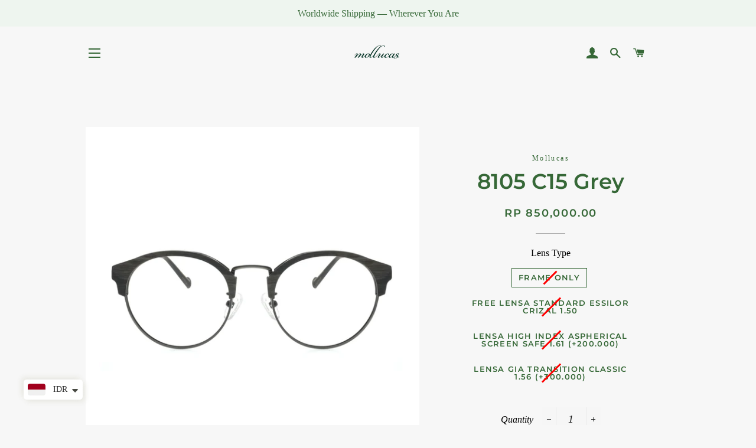

--- FILE ---
content_type: text/html; charset=utf-8
request_url: https://mollucas.id/products/8105-c15-grey
body_size: 28462
content:
<!doctype html>
<html class="no-js" lang="en">
<head>
  <!-- Meta Pixel Code -->
<script>
!function(f,b,e,v,n,t,s)
{if(f.fbq)return;n=f.fbq=function(){n.callMethod?
n.callMethod.apply(n,arguments):n.queue.push(arguments)};
if(!f._fbq)f._fbq=n;n.push=n;n.loaded=!0;n.version='2.0';
n.queue=[];t=b.createElement(e);t.async=!0;
t.src=v;s=b.getElementsByTagName(e)[0];
s.parentNode.insertBefore(t,s)}(window, document,'script',
'https://connect.facebook.net/en_US/fbevents.js');
fbq('init', '967588983376446');
fbq('track', 'PageView');
</script>
<noscript><img height="1" width="1" style="display:none"
src="https://www.facebook.com/tr?id=967588983376446&ev=PageView&noscript=1"
/></noscript>
<!-- End Meta Pixel Code -->
  <link rel="stylesheet" href="https://obscure-escarpment-2240.herokuapp.com/stylesheets/bcpo-front.css">
  <script>var bcpo_product={"id":4525916323978,"title":"8105 C15 Grey","handle":"8105-c15-grey","description":"\u003cp\u003e\u003cspan\u003e\u003cstrong\u003eFrame\u003c\/strong\u003e\u003c\/span\u003e\u003c\/p\u003e\n\u003cul\u003e\n\u003cli\u003e\n\u003cp\u003eMade from premium cellulose wood acetate\u003c\/p\u003e\n\u003c\/li\u003e\n\u003cli\u003e\n\u003cp\u003eArmed with single barrel\u003c\/p\u003e\n\u003c\/li\u003e\n\u003cli\u003e\n\u003cp\u003eHandcrafted by experts\u003c\/p\u003e\n\u003c\/li\u003e\n\u003cli\u003e\n\u003cp\u003eCovered with 6 months warranty \u003c\/p\u003e\n\u003c\/li\u003e\n\u003c\/ul\u003e\n\u003cp\u003e\u003cspan\u003e\u003cstrong\u003eLens\u003c\/strong\u003e\u003c\/span\u003e\u003c\/p\u003e\n\u003cul\u003e\n\u003cli\u003e\n\u003cp\u003eCollaboration with Essilor Crizal Lens, Number 1 Eyewear Lens in the world\u003c\/p\u003e\n\u003c\/li\u003e\n\u003cli\u003e\n\u003cp\u003eMade in French\u003c\/p\u003e\n\u003c\/li\u003e\n\u003cli\u003e\n\u003cp\u003eAnti scratch and anti reflective coating\u003c\/p\u003e\n\u003c\/li\u003e\n\u003cli\u003e\n\u003cp\u003eCovered with 2 years coating warranty\u003c\/p\u003e\n\u003c\/li\u003e\n\u003c\/ul\u003e","published_at":"2020-02-02T18:23:03+07:00","created_at":"2020-02-02T18:23:03+07:00","vendor":"Mollucas","type":"","tags":["produkMollucas"],"price":85000000,"price_min":85000000,"price_max":115000000,"available":false,"price_varies":true,"compare_at_price":null,"compare_at_price_min":0,"compare_at_price_max":0,"compare_at_price_varies":false,"variants":[{"id":32458828939402,"title":"Frame Only","option1":"Frame Only","option2":null,"option3":null,"sku":null,"requires_shipping":true,"taxable":true,"featured_image":null,"available":false,"name":"8105 C15 Grey - Frame Only","public_title":"Frame Only","options":["Frame Only"],"price":85000000,"weight":0,"compare_at_price":null,"inventory_management":"shopify","barcode":null,"requires_selling_plan":false,"selling_plan_allocations":[]},{"id":32045449576586,"title":"FREE Lensa Standard Essilor Crizal 1.50","option1":"FREE Lensa Standard Essilor Crizal 1.50","option2":null,"option3":null,"sku":null,"requires_shipping":true,"taxable":true,"featured_image":null,"available":false,"name":"8105 C15 Grey - FREE Lensa Standard Essilor Crizal 1.50","public_title":"FREE Lensa Standard Essilor Crizal 1.50","options":["FREE Lensa Standard Essilor Crizal 1.50"],"price":85000000,"weight":0,"compare_at_price":null,"inventory_management":"shopify","barcode":null,"requires_selling_plan":false,"selling_plan_allocations":[]},{"id":32045449511050,"title":"Lensa High Index Aspherical Screen Safe 1.61 (+200.000)","option1":"Lensa High Index Aspherical Screen Safe 1.61 (+200.000)","option2":null,"option3":null,"sku":null,"requires_shipping":true,"taxable":true,"featured_image":null,"available":false,"name":"8105 C15 Grey - Lensa High Index Aspherical Screen Safe 1.61 (+200.000)","public_title":"Lensa High Index Aspherical Screen Safe 1.61 (+200.000)","options":["Lensa High Index Aspherical Screen Safe 1.61 (+200.000)"],"price":105000000,"weight":0,"compare_at_price":null,"inventory_management":"shopify","barcode":null,"requires_selling_plan":false,"selling_plan_allocations":[]},{"id":32045449543818,"title":"Lensa GIA Transition Classic 1.56 (+300.000)","option1":"Lensa GIA Transition Classic 1.56 (+300.000)","option2":null,"option3":null,"sku":null,"requires_shipping":true,"taxable":true,"featured_image":null,"available":false,"name":"8105 C15 Grey - Lensa GIA Transition Classic 1.56 (+300.000)","public_title":"Lensa GIA Transition Classic 1.56 (+300.000)","options":["Lensa GIA Transition Classic 1.56 (+300.000)"],"price":115000000,"weight":0,"compare_at_price":null,"inventory_management":"shopify","barcode":null,"requires_selling_plan":false,"selling_plan_allocations":[]}],"images":["\/\/mollucas.id\/cdn\/shop\/products\/Mollucas_8105_C15_Grey_1.jpg?v=1749098698","\/\/mollucas.id\/cdn\/shop\/products\/Mollucas_8105_C15_Grey_2.jpg?v=1749098698","\/\/mollucas.id\/cdn\/shop\/products\/Mollucas_8105_C15_Grey_3.jpg?v=1749098698","\/\/mollucas.id\/cdn\/shop\/products\/Mollucas_8105_C15_Grey_4.jpg?v=1749098698","\/\/mollucas.id\/cdn\/shop\/products\/Mollucas_8105_size.jpg?v=1749098699"],"featured_image":"\/\/mollucas.id\/cdn\/shop\/products\/Mollucas_8105_C15_Grey_1.jpg?v=1749098698","options":["Lens Type"],"media":[{"alt":"8105 C15 Grey - Mollucas - Frame Kacamata Pria \/ Wanita Minus Plus Silinder Anti Radiasi","id":6430633787530,"position":1,"preview_image":{"aspect_ratio":1.0,"height":3264,"width":3264,"src":"\/\/mollucas.id\/cdn\/shop\/products\/Mollucas_8105_C15_Grey_1.jpg?v=1749098698"},"aspect_ratio":1.0,"height":3264,"media_type":"image","src":"\/\/mollucas.id\/cdn\/shop\/products\/Mollucas_8105_C15_Grey_1.jpg?v=1749098698","width":3264},{"alt":"8105 C15 Grey - Mollucas - Frame Kacamata Pria \/ Wanita Minus Plus Silinder Anti Radiasi","id":6430633820298,"position":2,"preview_image":{"aspect_ratio":1.0,"height":3264,"width":3264,"src":"\/\/mollucas.id\/cdn\/shop\/products\/Mollucas_8105_C15_Grey_2.jpg?v=1749098698"},"aspect_ratio":1.0,"height":3264,"media_type":"image","src":"\/\/mollucas.id\/cdn\/shop\/products\/Mollucas_8105_C15_Grey_2.jpg?v=1749098698","width":3264},{"alt":"8105 C15 Grey - Mollucas - Frame Kacamata Pria \/ Wanita Minus Plus Silinder Anti Radiasi","id":6430633853066,"position":3,"preview_image":{"aspect_ratio":1.0,"height":3264,"width":3264,"src":"\/\/mollucas.id\/cdn\/shop\/products\/Mollucas_8105_C15_Grey_3.jpg?v=1749098698"},"aspect_ratio":1.0,"height":3264,"media_type":"image","src":"\/\/mollucas.id\/cdn\/shop\/products\/Mollucas_8105_C15_Grey_3.jpg?v=1749098698","width":3264},{"alt":"8105 C15 Grey - Mollucas - Frame Kacamata Pria \/ Wanita Minus Plus Silinder Anti Radiasi","id":6430633885834,"position":4,"preview_image":{"aspect_ratio":1.0,"height":3264,"width":3264,"src":"\/\/mollucas.id\/cdn\/shop\/products\/Mollucas_8105_C15_Grey_4.jpg?v=1749098698"},"aspect_ratio":1.0,"height":3264,"media_type":"image","src":"\/\/mollucas.id\/cdn\/shop\/products\/Mollucas_8105_C15_Grey_4.jpg?v=1749098698","width":3264},{"alt":"8105 C15 Grey - Mollucas - Frame Kacamata Pria \/ Wanita Minus Plus Silinder Anti Radiasi","id":6430636048522,"position":5,"preview_image":{"aspect_ratio":1.0,"height":1080,"width":1080,"src":"\/\/mollucas.id\/cdn\/shop\/products\/Mollucas_8105_size.jpg?v=1749098699"},"aspect_ratio":1.0,"height":1080,"media_type":"image","src":"\/\/mollucas.id\/cdn\/shop\/products\/Mollucas_8105_size.jpg?v=1749098699","width":1080}],"requires_selling_plan":false,"selling_plan_groups":[],"content":"\u003cp\u003e\u003cspan\u003e\u003cstrong\u003eFrame\u003c\/strong\u003e\u003c\/span\u003e\u003c\/p\u003e\n\u003cul\u003e\n\u003cli\u003e\n\u003cp\u003eMade from premium cellulose wood acetate\u003c\/p\u003e\n\u003c\/li\u003e\n\u003cli\u003e\n\u003cp\u003eArmed with single barrel\u003c\/p\u003e\n\u003c\/li\u003e\n\u003cli\u003e\n\u003cp\u003eHandcrafted by experts\u003c\/p\u003e\n\u003c\/li\u003e\n\u003cli\u003e\n\u003cp\u003eCovered with 6 months warranty \u003c\/p\u003e\n\u003c\/li\u003e\n\u003c\/ul\u003e\n\u003cp\u003e\u003cspan\u003e\u003cstrong\u003eLens\u003c\/strong\u003e\u003c\/span\u003e\u003c\/p\u003e\n\u003cul\u003e\n\u003cli\u003e\n\u003cp\u003eCollaboration with Essilor Crizal Lens, Number 1 Eyewear Lens in the world\u003c\/p\u003e\n\u003c\/li\u003e\n\u003cli\u003e\n\u003cp\u003eMade in French\u003c\/p\u003e\n\u003c\/li\u003e\n\u003cli\u003e\n\u003cp\u003eAnti scratch and anti reflective coating\u003c\/p\u003e\n\u003c\/li\u003e\n\u003cli\u003e\n\u003cp\u003eCovered with 2 years coating warranty\u003c\/p\u003e\n\u003c\/li\u003e\n\u003c\/ul\u003e"};  var bcpo_settings={"fallback":"default","auto_select":"on","load_main_image":"off","border_style":"round","tooltips":"show","sold_out_style":"crossed-out","theme":"light","jumbo_colors":"medium","jumbo_images":"medium","circle_swatches":"on","inventory_style":"amazon","storewide_preorders":"off","override_ajax":"on","shop_currency":"IDR","money_format2":"IDR {{amount}}","global_auto_image_options":"","global_color_options":"","global_colors":[{"key":"","value":"ecf42f"}]};var inventory_quantity = [];inventory_quantity.push(0);inventory_quantity.push(0);inventory_quantity.push(0);inventory_quantity.push(0);if(bcpo_product) { for (var i = 0; i < bcpo_product.variants.length; i += 1) { bcpo_product.variants[i].inventory_quantity = inventory_quantity[i]; }}window.bcpo = window.bcpo || {}; bcpo.cart = {"note":null,"attributes":{},"original_total_price":0,"total_price":0,"total_discount":0,"total_weight":0.0,"item_count":0,"items":[],"requires_shipping":false,"currency":"IDR","items_subtotal_price":0,"cart_level_discount_applications":[],"checkout_charge_amount":0}; bcpo.ogFormData = FormData;</script>

<!-- "snippets/booster-seo.liquid" was not rendered, the associated app was uninstalled -->
      <script type="text/javascript" src="https://cdnjs.cloudflare.com/ajax/libs/ScrollMagic/2.0.7/ScrollMagic.min.js"
      integrity="sha256-2p2tRZlPowp3P/04Pw2rqVCSbhyV/IB7ZEVUglrDS/c="
      crossorigin="anonymous"></script>
  <script 
      type="text/javascript"
      src="https://cdnjs.cloudflare.com/ajax/libs/ScrollMagic/2.0.7/plugins/animation.gsap.js"
      integrity="sha256-peenofh8a9TIqKdPKIeQE7mJvuwh+J0To7nslvpj1jI="
      crossorigin="anonymous"
    ></script>
    <script
      type="text/javascript"
      src="https://cdnjs.cloudflare.com/ajax/libs/ScrollMagic/2.0.7/plugins/debug.addIndicators.js"
      integrity="sha256-31FC/OT6XpfjAhj9FuXjw5/wPXXawCAjJQ29E23/XPk="
      crossorigin="anonymous"
    ></script>
    <script
      type="text/javascript"
      src="https://cdnjs.cloudflare.com/ajax/libs/gsap/2.1.3/TweenMax.min.js"
      integrity="sha256-lPE3wjN2a7ABWHbGz7+MKBJaykyzqCbU96BJWjio86U="
      crossorigin="anonymous"
    ></script>

  <!-- Basic page needs ================================================== -->
  <meta charset="utf-8">
  <meta http-equiv="X-UA-Compatible" content="IE=edge,chrome=1">

  
    <link rel="shortcut icon" href="//mollucas.id/cdn/shop/files/Untitled-11_32x32.png?v=1613715248" type="image/png" />
  

  <!-- Title and description ================================================== -->
  

  

  <!-- Helpers ================================================== -->
  <!-- /snippets/social-meta-tags.liquid -->




<meta property="og:site_name" content="Mollucas">
<meta property="og:url" content="https://mollucas.id/products/8105-c15-grey">
<meta property="og:title" content="8105 C15 Grey">
<meta property="og:type" content="product">
<meta property="og:description" content="Frame Made from premium cellulose wood acetate Armed with single barrel Handcrafted by experts Covered with 6 months warranty  Lens Collaboration with Essilor Crizal Lens, Number 1 Eyewear Lens in the world Made in French Anti scratch and anti reflective coating Covered with 2 years coating warranty">

  <meta property="og:price:amount" content="850,000.00">
  <meta property="og:price:currency" content="IDR">

<meta property="og:image" content="http://mollucas.id/cdn/shop/products/Mollucas_8105_C15_Grey_1_1200x1200.jpg?v=1749098698"><meta property="og:image" content="http://mollucas.id/cdn/shop/products/Mollucas_8105_C15_Grey_2_1200x1200.jpg?v=1749098698"><meta property="og:image" content="http://mollucas.id/cdn/shop/products/Mollucas_8105_C15_Grey_3_1200x1200.jpg?v=1749098698">
<meta property="og:image:secure_url" content="https://mollucas.id/cdn/shop/products/Mollucas_8105_C15_Grey_1_1200x1200.jpg?v=1749098698"><meta property="og:image:secure_url" content="https://mollucas.id/cdn/shop/products/Mollucas_8105_C15_Grey_2_1200x1200.jpg?v=1749098698"><meta property="og:image:secure_url" content="https://mollucas.id/cdn/shop/products/Mollucas_8105_C15_Grey_3_1200x1200.jpg?v=1749098698">


<meta name="twitter:card" content="summary_large_image">
<meta name="twitter:title" content="8105 C15 Grey">
<meta name="twitter:description" content="Frame Made from premium cellulose wood acetate Armed with single barrel Handcrafted by experts Covered with 6 months warranty  Lens Collaboration with Essilor Crizal Lens, Number 1 Eyewear Lens in the world Made in French Anti scratch and anti reflective coating Covered with 2 years coating warranty">

  <link rel="canonical" href="https://mollucas.id/products/8105-c15-grey">
  <meta name="viewport" content="width=device-width,initial-scale=1,shrink-to-fit=no">
  <meta name="theme-color" content="#366837">

  <!-- CSS ================================================== -->
  <link href="//mollucas.id/cdn/shop/t/27/assets/timber.scss.css?v=154616416007014193951765038698" rel="stylesheet" type="text/css" media="all" />
  <link href="//mollucas.id/cdn/shop/t/27/assets/theme.scss.css?v=152256225373506577111765038698" rel="stylesheet" type="text/css" media="all" />

  <!-- Sections ================================================== -->
  <script>
    window.theme = window.theme || {};
    theme.strings = {
      zoomClose: "Close (Esc)",
      zoomPrev: "Previous (Left arrow key)",
      zoomNext: "Next (Right arrow key)",
      moneyFormat: "\u003cspan class=money\u003eRp {{amount}}\u003c\/span\u003e",
      addressError: "Error looking up that address",
      addressNoResults: "No results for that address",
      addressQueryLimit: "You have exceeded the Google API usage limit. Consider upgrading to a \u003ca href=\"https:\/\/developers.google.com\/maps\/premium\/usage-limits\"\u003ePremium Plan\u003c\/a\u003e.",
      authError: "There was a problem authenticating your Google Maps account.",
      cartEmpty: "Your cart is currently empty.",
      cartCookie: "Enable cookies to use the shopping cart",
      cartSavings: "You're saving [savings]"
    };
    theme.settings = {
      cartType: "drawer",
      gridType: "collage"
    };
  </script>

  <script src="//mollucas.id/cdn/shop/t/27/assets/jquery-2.2.3.min.js?v=58211863146907186831593792963" type="text/javascript"></script>

  <script src="//mollucas.id/cdn/shop/t/27/assets/lazysizes.min.js?v=155223123402716617051593792964" async="async"></script>

  <script src="//mollucas.id/cdn/shop/t/27/assets/theme.js?v=75399916554643047931593792987" defer="defer"></script>

  <!-- Header hook for plugins ================================================== -->
  <script>window.performance && window.performance.mark && window.performance.mark('shopify.content_for_header.start');</script><meta id="shopify-digital-wallet" name="shopify-digital-wallet" content="/30385078410/digital_wallets/dialog">
<meta name="shopify-checkout-api-token" content="0088883f2910242ab7d1edc28dfffba3">
<meta id="in-context-paypal-metadata" data-shop-id="30385078410" data-venmo-supported="false" data-environment="production" data-locale="en_US" data-paypal-v4="true" data-currency="IDR">
<link rel="alternate" type="application/json+oembed" href="https://mollucas.id/products/8105-c15-grey.oembed">
<script async="async" src="/checkouts/internal/preloads.js?locale=en-ID"></script>
<script id="shopify-features" type="application/json">{"accessToken":"0088883f2910242ab7d1edc28dfffba3","betas":["rich-media-storefront-analytics"],"domain":"mollucas.id","predictiveSearch":true,"shopId":30385078410,"locale":"en"}</script>
<script>var Shopify = Shopify || {};
Shopify.shop = "mollucas.myshopify.com";
Shopify.locale = "en";
Shopify.currency = {"active":"IDR","rate":"1.0"};
Shopify.country = "ID";
Shopify.theme = {"name":"Mollucas Professor","id":104224620696,"schema_name":"Brooklyn","schema_version":"15.2.1","theme_store_id":730,"role":"main"};
Shopify.theme.handle = "null";
Shopify.theme.style = {"id":null,"handle":null};
Shopify.cdnHost = "mollucas.id/cdn";
Shopify.routes = Shopify.routes || {};
Shopify.routes.root = "/";</script>
<script type="module">!function(o){(o.Shopify=o.Shopify||{}).modules=!0}(window);</script>
<script>!function(o){function n(){var o=[];function n(){o.push(Array.prototype.slice.apply(arguments))}return n.q=o,n}var t=o.Shopify=o.Shopify||{};t.loadFeatures=n(),t.autoloadFeatures=n()}(window);</script>
<script id="shop-js-analytics" type="application/json">{"pageType":"product"}</script>
<script defer="defer" async type="module" src="//mollucas.id/cdn/shopifycloud/shop-js/modules/v2/client.init-shop-cart-sync_C5BV16lS.en.esm.js"></script>
<script defer="defer" async type="module" src="//mollucas.id/cdn/shopifycloud/shop-js/modules/v2/chunk.common_CygWptCX.esm.js"></script>
<script type="module">
  await import("//mollucas.id/cdn/shopifycloud/shop-js/modules/v2/client.init-shop-cart-sync_C5BV16lS.en.esm.js");
await import("//mollucas.id/cdn/shopifycloud/shop-js/modules/v2/chunk.common_CygWptCX.esm.js");

  window.Shopify.SignInWithShop?.initShopCartSync?.({"fedCMEnabled":true,"windoidEnabled":true});

</script>
<script>(function() {
  var isLoaded = false;
  function asyncLoad() {
    if (isLoaded) return;
    isLoaded = true;
    var urls = ["https:\/\/obscure-escarpment-2240.herokuapp.com\/js\/best_custom_product_options.js?shop=mollucas.myshopify.com","https:\/\/www.pxucdn.com\/apps\/uso.js?shop=mollucas.myshopify.com","https:\/\/cdn.shopify.com\/s\/files\/1\/0683\/1371\/0892\/files\/splmn-shopify-prod-August-31.min.js?v=1693985059\u0026shop=mollucas.myshopify.com","https:\/\/d10lpsik1i8c69.cloudfront.net\/w.js?shop=mollucas.myshopify.com","https:\/\/cdn.nfcube.com\/instafeed-e237dfcd6e336e7e27593de661ff7fd9.js?shop=mollucas.myshopify.com","https:\/\/chimpstatic.com\/mcjs-connected\/js\/users\/5223f06aff81223c1651a0e43\/958737b1341b5a084eda5d2b3.js?shop=mollucas.myshopify.com"];
    for (var i = 0; i < urls.length; i++) {
      var s = document.createElement('script');
      s.type = 'text/javascript';
      s.async = true;
      s.src = urls[i];
      var x = document.getElementsByTagName('script')[0];
      x.parentNode.insertBefore(s, x);
    }
  };
  if(window.attachEvent) {
    window.attachEvent('onload', asyncLoad);
  } else {
    window.addEventListener('load', asyncLoad, false);
  }
})();</script>
<script id="__st">var __st={"a":30385078410,"offset":25200,"reqid":"96f45659-cae3-4a9b-9dbd-bf80a79effd6-1768715458","pageurl":"mollucas.id\/products\/8105-c15-grey","u":"051b8a142010","p":"product","rtyp":"product","rid":4525916323978};</script>
<script>window.ShopifyPaypalV4VisibilityTracking = true;</script>
<script id="captcha-bootstrap">!function(){'use strict';const t='contact',e='account',n='new_comment',o=[[t,t],['blogs',n],['comments',n],[t,'customer']],c=[[e,'customer_login'],[e,'guest_login'],[e,'recover_customer_password'],[e,'create_customer']],r=t=>t.map((([t,e])=>`form[action*='/${t}']:not([data-nocaptcha='true']) input[name='form_type'][value='${e}']`)).join(','),a=t=>()=>t?[...document.querySelectorAll(t)].map((t=>t.form)):[];function s(){const t=[...o],e=r(t);return a(e)}const i='password',u='form_key',d=['recaptcha-v3-token','g-recaptcha-response','h-captcha-response',i],f=()=>{try{return window.sessionStorage}catch{return}},m='__shopify_v',_=t=>t.elements[u];function p(t,e,n=!1){try{const o=window.sessionStorage,c=JSON.parse(o.getItem(e)),{data:r}=function(t){const{data:e,action:n}=t;return t[m]||n?{data:e,action:n}:{data:t,action:n}}(c);for(const[e,n]of Object.entries(r))t.elements[e]&&(t.elements[e].value=n);n&&o.removeItem(e)}catch(o){console.error('form repopulation failed',{error:o})}}const l='form_type',E='cptcha';function T(t){t.dataset[E]=!0}const w=window,h=w.document,L='Shopify',v='ce_forms',y='captcha';let A=!1;((t,e)=>{const n=(g='f06e6c50-85a8-45c8-87d0-21a2b65856fe',I='https://cdn.shopify.com/shopifycloud/storefront-forms-hcaptcha/ce_storefront_forms_captcha_hcaptcha.v1.5.2.iife.js',D={infoText:'Protected by hCaptcha',privacyText:'Privacy',termsText:'Terms'},(t,e,n)=>{const o=w[L][v],c=o.bindForm;if(c)return c(t,g,e,D).then(n);var r;o.q.push([[t,g,e,D],n]),r=I,A||(h.body.append(Object.assign(h.createElement('script'),{id:'captcha-provider',async:!0,src:r})),A=!0)});var g,I,D;w[L]=w[L]||{},w[L][v]=w[L][v]||{},w[L][v].q=[],w[L][y]=w[L][y]||{},w[L][y].protect=function(t,e){n(t,void 0,e),T(t)},Object.freeze(w[L][y]),function(t,e,n,w,h,L){const[v,y,A,g]=function(t,e,n){const i=e?o:[],u=t?c:[],d=[...i,...u],f=r(d),m=r(i),_=r(d.filter((([t,e])=>n.includes(e))));return[a(f),a(m),a(_),s()]}(w,h,L),I=t=>{const e=t.target;return e instanceof HTMLFormElement?e:e&&e.form},D=t=>v().includes(t);t.addEventListener('submit',(t=>{const e=I(t);if(!e)return;const n=D(e)&&!e.dataset.hcaptchaBound&&!e.dataset.recaptchaBound,o=_(e),c=g().includes(e)&&(!o||!o.value);(n||c)&&t.preventDefault(),c&&!n&&(function(t){try{if(!f())return;!function(t){const e=f();if(!e)return;const n=_(t);if(!n)return;const o=n.value;o&&e.removeItem(o)}(t);const e=Array.from(Array(32),(()=>Math.random().toString(36)[2])).join('');!function(t,e){_(t)||t.append(Object.assign(document.createElement('input'),{type:'hidden',name:u})),t.elements[u].value=e}(t,e),function(t,e){const n=f();if(!n)return;const o=[...t.querySelectorAll(`input[type='${i}']`)].map((({name:t})=>t)),c=[...d,...o],r={};for(const[a,s]of new FormData(t).entries())c.includes(a)||(r[a]=s);n.setItem(e,JSON.stringify({[m]:1,action:t.action,data:r}))}(t,e)}catch(e){console.error('failed to persist form',e)}}(e),e.submit())}));const S=(t,e)=>{t&&!t.dataset[E]&&(n(t,e.some((e=>e===t))),T(t))};for(const o of['focusin','change'])t.addEventListener(o,(t=>{const e=I(t);D(e)&&S(e,y())}));const B=e.get('form_key'),M=e.get(l),P=B&&M;t.addEventListener('DOMContentLoaded',(()=>{const t=y();if(P)for(const e of t)e.elements[l].value===M&&p(e,B);[...new Set([...A(),...v().filter((t=>'true'===t.dataset.shopifyCaptcha))])].forEach((e=>S(e,t)))}))}(h,new URLSearchParams(w.location.search),n,t,e,['guest_login'])})(!0,!0)}();</script>
<script integrity="sha256-4kQ18oKyAcykRKYeNunJcIwy7WH5gtpwJnB7kiuLZ1E=" data-source-attribution="shopify.loadfeatures" defer="defer" src="//mollucas.id/cdn/shopifycloud/storefront/assets/storefront/load_feature-a0a9edcb.js" crossorigin="anonymous"></script>
<script data-source-attribution="shopify.dynamic_checkout.dynamic.init">var Shopify=Shopify||{};Shopify.PaymentButton=Shopify.PaymentButton||{isStorefrontPortableWallets:!0,init:function(){window.Shopify.PaymentButton.init=function(){};var t=document.createElement("script");t.src="https://mollucas.id/cdn/shopifycloud/portable-wallets/latest/portable-wallets.en.js",t.type="module",document.head.appendChild(t)}};
</script>
<script data-source-attribution="shopify.dynamic_checkout.buyer_consent">
  function portableWalletsHideBuyerConsent(e){var t=document.getElementById("shopify-buyer-consent"),n=document.getElementById("shopify-subscription-policy-button");t&&n&&(t.classList.add("hidden"),t.setAttribute("aria-hidden","true"),n.removeEventListener("click",e))}function portableWalletsShowBuyerConsent(e){var t=document.getElementById("shopify-buyer-consent"),n=document.getElementById("shopify-subscription-policy-button");t&&n&&(t.classList.remove("hidden"),t.removeAttribute("aria-hidden"),n.addEventListener("click",e))}window.Shopify?.PaymentButton&&(window.Shopify.PaymentButton.hideBuyerConsent=portableWalletsHideBuyerConsent,window.Shopify.PaymentButton.showBuyerConsent=portableWalletsShowBuyerConsent);
</script>
<script>
  function portableWalletsCleanup(e){e&&e.src&&console.error("Failed to load portable wallets script "+e.src);var t=document.querySelectorAll("shopify-accelerated-checkout .shopify-payment-button__skeleton, shopify-accelerated-checkout-cart .wallet-cart-button__skeleton"),e=document.getElementById("shopify-buyer-consent");for(let e=0;e<t.length;e++)t[e].remove();e&&e.remove()}function portableWalletsNotLoadedAsModule(e){e instanceof ErrorEvent&&"string"==typeof e.message&&e.message.includes("import.meta")&&"string"==typeof e.filename&&e.filename.includes("portable-wallets")&&(window.removeEventListener("error",portableWalletsNotLoadedAsModule),window.Shopify.PaymentButton.failedToLoad=e,"loading"===document.readyState?document.addEventListener("DOMContentLoaded",window.Shopify.PaymentButton.init):window.Shopify.PaymentButton.init())}window.addEventListener("error",portableWalletsNotLoadedAsModule);
</script>

<script type="module" src="https://mollucas.id/cdn/shopifycloud/portable-wallets/latest/portable-wallets.en.js" onError="portableWalletsCleanup(this)" crossorigin="anonymous"></script>
<script nomodule>
  document.addEventListener("DOMContentLoaded", portableWalletsCleanup);
</script>

<link id="shopify-accelerated-checkout-styles" rel="stylesheet" media="screen" href="https://mollucas.id/cdn/shopifycloud/portable-wallets/latest/accelerated-checkout-backwards-compat.css" crossorigin="anonymous">
<style id="shopify-accelerated-checkout-cart">
        #shopify-buyer-consent {
  margin-top: 1em;
  display: inline-block;
  width: 100%;
}

#shopify-buyer-consent.hidden {
  display: none;
}

#shopify-subscription-policy-button {
  background: none;
  border: none;
  padding: 0;
  text-decoration: underline;
  font-size: inherit;
  cursor: pointer;
}

#shopify-subscription-policy-button::before {
  box-shadow: none;
}

      </style>

<script>window.performance && window.performance.mark && window.performance.mark('shopify.content_for_header.end');</script>

  <script src="//mollucas.id/cdn/shop/t/27/assets/modernizr.min.js?v=21391054748206432451593792964" type="text/javascript"></script>

  
  

  <!-- QIKIFY NAVIGATOR START --> <script id="qikify-navigator"> 'use strict'; var shopifyCurrencyFormat = "\u003cspan class=money\u003eRp {{amount}}\u003c\/span\u003e"; var shopifyLinkLists = [{ id: "main-menu", title: "Main menu", items: ["/","/collections/all-styles-1","/collections/accessories","/collections/all-styles-1","/pages/about-us","/pages/contact-find-us","https://linktr.ee/mollucas.id",], },{ id: "footer", title: "Footer menu", items: ["/search",], },{ id: "see-whats-new", title: "SEE WHAT'S NEW", items: [], },{ id: "customer-account-main-menu", title: "Customer account main menu", items: ["/","https://shopify.com/30385078410/account/orders?locale=en&region_country=ID",], },{ id: "558470561944-child-e33e62d2fb2c69ed0b08ef5dd5319e1f-legacy-eyewear-collections", title: "EYEWEAR COLLECTIONS", items: ["/collections/all-styles-1",], },{ id: "558470594712-child-e6fec4ac1ccf36131256c0e619a3000b-legacy-design", title: "DESIGN", items: ["/collections/asian-fit","/collections/the-architect","/collections/the-designer","/collections/the-experimental","/collections/titanium-series","/collections/memory-titanium-series",], },{ id: "558472036504-child-af06852ec3f618de5b96cc270ad75400-legacy-social-media", title: "SOCIAL MEDIA", items: ["https://www.instagram.com/mollucas.id","https://www.tiktok.com/@mollucaseyewear","https://api.whatsapp.com/send?phone=628113288551",], },]; window.shopifyLinkLists = shopifyLinkLists; window.shopifyCurrencyFormat = shopifyCurrencyFormat; </script> <!-- QIKIFY NAVIGATOR END -->
  <script id="qikify-smartmenu-status" type="application/json">1</script><script id="qikify-smartmenu-data" type="application/json">{"menu_selector":"navigator","theme_selector":"main","transition":"fade","trigger":"click","show_indicator":false,"show_mobile_indicator":true,"submenu_fullwidth":true,"menu_height":"50","alignment":"center","root_padding":"10","megamenu":[{"id":"tmenu-menu-353963","setting":{"item_layout":"text","submenu_type":"flyout","submenu_mega_position":"fullwidth","title":"HOME","url":{"type":{"id":"home","icon":["fas","home"],"name":"Home page"}}},"menus":[]},{"id":"tmenu-menu-151793","setting":{"item_layout":"text","submenu_type":"mega","submenu_mega_position":"fullwidth","title":"SHOP","submenu_mega_width":"1300","submenu_minheight":""},"menus":[{"id":"tmenu-menu-849123","setting":{"item_layout":"collection","title":"ALL PRODUCT","item_display":true,"collection":{"id":164461838474,"handle":"all-collection","title":"ALL PRODUCTS","image":{"created_at":"2020-01-24T19:24:01+07:00","alt":null,"width":1194,"height":1196,"src":"https:\/\/cdn.shopify.com\/s\/files\/1\/0303\/8507\/8410\/collections\/Screen_Shot_2020-01-24_at_19.23.28.png?v=1579868642"}},"collection_image_position":"above","column_width":3},"menus":[]},{"id":"tmenu-menu-385182","setting":{"item_layout":"collection","title":"Menu item","collection":{"id":162217951370,"handle":"men","title":"MEN","image":{"created_at":"2020-01-24T18:56:13+07:00","alt":null,"width":1080,"height":1080,"src":"https:\/\/cdn.shopify.com\/s\/files\/1\/0303\/8507\/8410\/collections\/ML_Feed_1_1A.jpg?v=1579866974"}},"collection_image_position":"above","column_width":3,"item_content_alignment":"center","hidden_desktop":false,"item_display":false},"menus":[]},{"id":"tmenu-menu-681802","setting":{"item_layout":"collection","title":" Menu item","collection":{"id":162217984138,"handle":"women","title":"WOMEN","image":{"created_at":"2020-01-24T18:52:04+07:00","alt":null,"width":1202,"height":1200,"src":"https:\/\/cdn.shopify.com\/s\/files\/1\/0303\/8507\/8410\/collections\/Screen_Shot_2020-01-24_at_18.50.15.png?v=1579866725"}},"collection_image_position":"above","column_width":3,"item_content_alignment":"center"},"menus":[]},{"id":"tmenu-menu-336908","setting":{"item_layout":"collection","title":"  Menu item","collection":{"id":162217918602,"handle":"clip-on","title":"CLIP ON","image":{"created_at":"2020-01-24T18:53:05+07:00","alt":null,"width":1192,"height":1192,"src":"https:\/\/cdn.shopify.com\/s\/files\/1\/0303\/8507\/8410\/collections\/Screen_Shot_2020-01-24_at_13.14.05.png?v=1579866786"}},"collection_image_position":"above","column_width":3,"item_content_alignment":"center","item_display":false},"menus":[]}],"hide_submenu":false},{"id":"tmenu-menu-761980","setting":{"item_layout":"text","submenu_type":"flyout","submenu_mega_position":"fullwidth","title":"ABOUT US","url":{"type":{"id":"page","icon":["fas","newspaper"],"name":"Page"},"page":{"id":49258758282,"title":"ABOUT US","handle":"about-us"}}},"menus":[]},{"id":"tmenu-menu-549059","setting":{"item_layout":"text","submenu_type":"flyout","submenu_mega_position":"fullwidth","title":"CONTACT US","url":{"type":{"id":"page","icon":["fas","newspaper"],"name":"Page"},"page":{"id":49254072458,"title":"CONTACT & FIND US","handle":"contact-find-us"}}},"menus":[]}],"navigator":{"id":"main-menu","title":"Main menu","items":["\/","\/collections","\/pages\/about-us","\/pages\/contact-find-us","\/blogs\/news"]},"mobile_navigator":null,"orientation":"horizontal","submenu_background":"#FFFFFF","item_color":"#000000"}</script>
  <script type="text/javascript" src="https://sdk.qikify.com/tmenu/app-v5.js?token=VlPEYaToZ2rn5HfkNzmkgQBhlWH25dSV&shop=mollucas.myshopify.com" defer="defer"></script>

  <!-- "snippets/shogun-head.liquid" was not rendered, the associated app was uninstalled -->
<script src="https://cdn.shopify.com/extensions/a9a32278-85fd-435d-a2e4-15afbc801656/nova-multi-currency-converter-1/assets/nova-cur-app-embed.js" type="text/javascript" defer="defer"></script>
<link href="https://cdn.shopify.com/extensions/a9a32278-85fd-435d-a2e4-15afbc801656/nova-multi-currency-converter-1/assets/nova-cur.css" rel="stylesheet" type="text/css" media="all">
<link href="https://monorail-edge.shopifysvc.com" rel="dns-prefetch">
<script>(function(){if ("sendBeacon" in navigator && "performance" in window) {try {var session_token_from_headers = performance.getEntriesByType('navigation')[0].serverTiming.find(x => x.name == '_s').description;} catch {var session_token_from_headers = undefined;}var session_cookie_matches = document.cookie.match(/_shopify_s=([^;]*)/);var session_token_from_cookie = session_cookie_matches && session_cookie_matches.length === 2 ? session_cookie_matches[1] : "";var session_token = session_token_from_headers || session_token_from_cookie || "";function handle_abandonment_event(e) {var entries = performance.getEntries().filter(function(entry) {return /monorail-edge.shopifysvc.com/.test(entry.name);});if (!window.abandonment_tracked && entries.length === 0) {window.abandonment_tracked = true;var currentMs = Date.now();var navigation_start = performance.timing.navigationStart;var payload = {shop_id: 30385078410,url: window.location.href,navigation_start,duration: currentMs - navigation_start,session_token,page_type: "product"};window.navigator.sendBeacon("https://monorail-edge.shopifysvc.com/v1/produce", JSON.stringify({schema_id: "online_store_buyer_site_abandonment/1.1",payload: payload,metadata: {event_created_at_ms: currentMs,event_sent_at_ms: currentMs}}));}}window.addEventListener('pagehide', handle_abandonment_event);}}());</script>
<script id="web-pixels-manager-setup">(function e(e,d,r,n,o){if(void 0===o&&(o={}),!Boolean(null===(a=null===(i=window.Shopify)||void 0===i?void 0:i.analytics)||void 0===a?void 0:a.replayQueue)){var i,a;window.Shopify=window.Shopify||{};var t=window.Shopify;t.analytics=t.analytics||{};var s=t.analytics;s.replayQueue=[],s.publish=function(e,d,r){return s.replayQueue.push([e,d,r]),!0};try{self.performance.mark("wpm:start")}catch(e){}var l=function(){var e={modern:/Edge?\/(1{2}[4-9]|1[2-9]\d|[2-9]\d{2}|\d{4,})\.\d+(\.\d+|)|Firefox\/(1{2}[4-9]|1[2-9]\d|[2-9]\d{2}|\d{4,})\.\d+(\.\d+|)|Chrom(ium|e)\/(9{2}|\d{3,})\.\d+(\.\d+|)|(Maci|X1{2}).+ Version\/(15\.\d+|(1[6-9]|[2-9]\d|\d{3,})\.\d+)([,.]\d+|)( \(\w+\)|)( Mobile\/\w+|) Safari\/|Chrome.+OPR\/(9{2}|\d{3,})\.\d+\.\d+|(CPU[ +]OS|iPhone[ +]OS|CPU[ +]iPhone|CPU IPhone OS|CPU iPad OS)[ +]+(15[._]\d+|(1[6-9]|[2-9]\d|\d{3,})[._]\d+)([._]\d+|)|Android:?[ /-](13[3-9]|1[4-9]\d|[2-9]\d{2}|\d{4,})(\.\d+|)(\.\d+|)|Android.+Firefox\/(13[5-9]|1[4-9]\d|[2-9]\d{2}|\d{4,})\.\d+(\.\d+|)|Android.+Chrom(ium|e)\/(13[3-9]|1[4-9]\d|[2-9]\d{2}|\d{4,})\.\d+(\.\d+|)|SamsungBrowser\/([2-9]\d|\d{3,})\.\d+/,legacy:/Edge?\/(1[6-9]|[2-9]\d|\d{3,})\.\d+(\.\d+|)|Firefox\/(5[4-9]|[6-9]\d|\d{3,})\.\d+(\.\d+|)|Chrom(ium|e)\/(5[1-9]|[6-9]\d|\d{3,})\.\d+(\.\d+|)([\d.]+$|.*Safari\/(?![\d.]+ Edge\/[\d.]+$))|(Maci|X1{2}).+ Version\/(10\.\d+|(1[1-9]|[2-9]\d|\d{3,})\.\d+)([,.]\d+|)( \(\w+\)|)( Mobile\/\w+|) Safari\/|Chrome.+OPR\/(3[89]|[4-9]\d|\d{3,})\.\d+\.\d+|(CPU[ +]OS|iPhone[ +]OS|CPU[ +]iPhone|CPU IPhone OS|CPU iPad OS)[ +]+(10[._]\d+|(1[1-9]|[2-9]\d|\d{3,})[._]\d+)([._]\d+|)|Android:?[ /-](13[3-9]|1[4-9]\d|[2-9]\d{2}|\d{4,})(\.\d+|)(\.\d+|)|Mobile Safari.+OPR\/([89]\d|\d{3,})\.\d+\.\d+|Android.+Firefox\/(13[5-9]|1[4-9]\d|[2-9]\d{2}|\d{4,})\.\d+(\.\d+|)|Android.+Chrom(ium|e)\/(13[3-9]|1[4-9]\d|[2-9]\d{2}|\d{4,})\.\d+(\.\d+|)|Android.+(UC? ?Browser|UCWEB|U3)[ /]?(15\.([5-9]|\d{2,})|(1[6-9]|[2-9]\d|\d{3,})\.\d+)\.\d+|SamsungBrowser\/(5\.\d+|([6-9]|\d{2,})\.\d+)|Android.+MQ{2}Browser\/(14(\.(9|\d{2,})|)|(1[5-9]|[2-9]\d|\d{3,})(\.\d+|))(\.\d+|)|K[Aa][Ii]OS\/(3\.\d+|([4-9]|\d{2,})\.\d+)(\.\d+|)/},d=e.modern,r=e.legacy,n=navigator.userAgent;return n.match(d)?"modern":n.match(r)?"legacy":"unknown"}(),u="modern"===l?"modern":"legacy",c=(null!=n?n:{modern:"",legacy:""})[u],f=function(e){return[e.baseUrl,"/wpm","/b",e.hashVersion,"modern"===e.buildTarget?"m":"l",".js"].join("")}({baseUrl:d,hashVersion:r,buildTarget:u}),m=function(e){var d=e.version,r=e.bundleTarget,n=e.surface,o=e.pageUrl,i=e.monorailEndpoint;return{emit:function(e){var a=e.status,t=e.errorMsg,s=(new Date).getTime(),l=JSON.stringify({metadata:{event_sent_at_ms:s},events:[{schema_id:"web_pixels_manager_load/3.1",payload:{version:d,bundle_target:r,page_url:o,status:a,surface:n,error_msg:t},metadata:{event_created_at_ms:s}}]});if(!i)return console&&console.warn&&console.warn("[Web Pixels Manager] No Monorail endpoint provided, skipping logging."),!1;try{return self.navigator.sendBeacon.bind(self.navigator)(i,l)}catch(e){}var u=new XMLHttpRequest;try{return u.open("POST",i,!0),u.setRequestHeader("Content-Type","text/plain"),u.send(l),!0}catch(e){return console&&console.warn&&console.warn("[Web Pixels Manager] Got an unhandled error while logging to Monorail."),!1}}}}({version:r,bundleTarget:l,surface:e.surface,pageUrl:self.location.href,monorailEndpoint:e.monorailEndpoint});try{o.browserTarget=l,function(e){var d=e.src,r=e.async,n=void 0===r||r,o=e.onload,i=e.onerror,a=e.sri,t=e.scriptDataAttributes,s=void 0===t?{}:t,l=document.createElement("script"),u=document.querySelector("head"),c=document.querySelector("body");if(l.async=n,l.src=d,a&&(l.integrity=a,l.crossOrigin="anonymous"),s)for(var f in s)if(Object.prototype.hasOwnProperty.call(s,f))try{l.dataset[f]=s[f]}catch(e){}if(o&&l.addEventListener("load",o),i&&l.addEventListener("error",i),u)u.appendChild(l);else{if(!c)throw new Error("Did not find a head or body element to append the script");c.appendChild(l)}}({src:f,async:!0,onload:function(){if(!function(){var e,d;return Boolean(null===(d=null===(e=window.Shopify)||void 0===e?void 0:e.analytics)||void 0===d?void 0:d.initialized)}()){var d=window.webPixelsManager.init(e)||void 0;if(d){var r=window.Shopify.analytics;r.replayQueue.forEach((function(e){var r=e[0],n=e[1],o=e[2];d.publishCustomEvent(r,n,o)})),r.replayQueue=[],r.publish=d.publishCustomEvent,r.visitor=d.visitor,r.initialized=!0}}},onerror:function(){return m.emit({status:"failed",errorMsg:"".concat(f," has failed to load")})},sri:function(e){var d=/^sha384-[A-Za-z0-9+/=]+$/;return"string"==typeof e&&d.test(e)}(c)?c:"",scriptDataAttributes:o}),m.emit({status:"loading"})}catch(e){m.emit({status:"failed",errorMsg:(null==e?void 0:e.message)||"Unknown error"})}}})({shopId: 30385078410,storefrontBaseUrl: "https://mollucas.id",extensionsBaseUrl: "https://extensions.shopifycdn.com/cdn/shopifycloud/web-pixels-manager",monorailEndpoint: "https://monorail-edge.shopifysvc.com/unstable/produce_batch",surface: "storefront-renderer",enabledBetaFlags: ["2dca8a86"],webPixelsConfigList: [{"id":"496074904","configuration":"{\"pixelCode\":\"CILV4ERC77U7TV013U20\"}","eventPayloadVersion":"v1","runtimeContext":"STRICT","scriptVersion":"22e92c2ad45662f435e4801458fb78cc","type":"APP","apiClientId":4383523,"privacyPurposes":["ANALYTICS","MARKETING","SALE_OF_DATA"],"dataSharingAdjustments":{"protectedCustomerApprovalScopes":["read_customer_address","read_customer_email","read_customer_name","read_customer_personal_data","read_customer_phone"]}},{"id":"130416792","configuration":"{\"pixel_id\":\"1132414557157678\",\"pixel_type\":\"facebook_pixel\",\"metaapp_system_user_token\":\"-\"}","eventPayloadVersion":"v1","runtimeContext":"OPEN","scriptVersion":"ca16bc87fe92b6042fbaa3acc2fbdaa6","type":"APP","apiClientId":2329312,"privacyPurposes":["ANALYTICS","MARKETING","SALE_OF_DATA"],"dataSharingAdjustments":{"protectedCustomerApprovalScopes":["read_customer_address","read_customer_email","read_customer_name","read_customer_personal_data","read_customer_phone"]}},{"id":"125927576","eventPayloadVersion":"v1","runtimeContext":"LAX","scriptVersion":"1","type":"CUSTOM","privacyPurposes":["ANALYTICS"],"name":"Google Analytics tag (migrated)"},{"id":"shopify-app-pixel","configuration":"{}","eventPayloadVersion":"v1","runtimeContext":"STRICT","scriptVersion":"0450","apiClientId":"shopify-pixel","type":"APP","privacyPurposes":["ANALYTICS","MARKETING"]},{"id":"shopify-custom-pixel","eventPayloadVersion":"v1","runtimeContext":"LAX","scriptVersion":"0450","apiClientId":"shopify-pixel","type":"CUSTOM","privacyPurposes":["ANALYTICS","MARKETING"]}],isMerchantRequest: false,initData: {"shop":{"name":"Mollucas","paymentSettings":{"currencyCode":"IDR"},"myshopifyDomain":"mollucas.myshopify.com","countryCode":"ID","storefrontUrl":"https:\/\/mollucas.id"},"customer":null,"cart":null,"checkout":null,"productVariants":[{"price":{"amount":850000.0,"currencyCode":"IDR"},"product":{"title":"8105 C15 Grey","vendor":"Mollucas","id":"4525916323978","untranslatedTitle":"8105 C15 Grey","url":"\/products\/8105-c15-grey","type":""},"id":"32458828939402","image":{"src":"\/\/mollucas.id\/cdn\/shop\/products\/Mollucas_8105_C15_Grey_1.jpg?v=1749098698"},"sku":null,"title":"Frame Only","untranslatedTitle":"Frame Only"},{"price":{"amount":850000.0,"currencyCode":"IDR"},"product":{"title":"8105 C15 Grey","vendor":"Mollucas","id":"4525916323978","untranslatedTitle":"8105 C15 Grey","url":"\/products\/8105-c15-grey","type":""},"id":"32045449576586","image":{"src":"\/\/mollucas.id\/cdn\/shop\/products\/Mollucas_8105_C15_Grey_1.jpg?v=1749098698"},"sku":null,"title":"FREE Lensa Standard Essilor Crizal 1.50","untranslatedTitle":"FREE Lensa Standard Essilor Crizal 1.50"},{"price":{"amount":1050000.0,"currencyCode":"IDR"},"product":{"title":"8105 C15 Grey","vendor":"Mollucas","id":"4525916323978","untranslatedTitle":"8105 C15 Grey","url":"\/products\/8105-c15-grey","type":""},"id":"32045449511050","image":{"src":"\/\/mollucas.id\/cdn\/shop\/products\/Mollucas_8105_C15_Grey_1.jpg?v=1749098698"},"sku":null,"title":"Lensa High Index Aspherical Screen Safe 1.61 (+200.000)","untranslatedTitle":"Lensa High Index Aspherical Screen Safe 1.61 (+200.000)"},{"price":{"amount":1150000.0,"currencyCode":"IDR"},"product":{"title":"8105 C15 Grey","vendor":"Mollucas","id":"4525916323978","untranslatedTitle":"8105 C15 Grey","url":"\/products\/8105-c15-grey","type":""},"id":"32045449543818","image":{"src":"\/\/mollucas.id\/cdn\/shop\/products\/Mollucas_8105_C15_Grey_1.jpg?v=1749098698"},"sku":null,"title":"Lensa GIA Transition Classic 1.56 (+300.000)","untranslatedTitle":"Lensa GIA Transition Classic 1.56 (+300.000)"}],"purchasingCompany":null},},"https://mollucas.id/cdn","fcfee988w5aeb613cpc8e4bc33m6693e112",{"modern":"","legacy":""},{"shopId":"30385078410","storefrontBaseUrl":"https:\/\/mollucas.id","extensionBaseUrl":"https:\/\/extensions.shopifycdn.com\/cdn\/shopifycloud\/web-pixels-manager","surface":"storefront-renderer","enabledBetaFlags":"[\"2dca8a86\"]","isMerchantRequest":"false","hashVersion":"fcfee988w5aeb613cpc8e4bc33m6693e112","publish":"custom","events":"[[\"page_viewed\",{}],[\"product_viewed\",{\"productVariant\":{\"price\":{\"amount\":850000.0,\"currencyCode\":\"IDR\"},\"product\":{\"title\":\"8105 C15 Grey\",\"vendor\":\"Mollucas\",\"id\":\"4525916323978\",\"untranslatedTitle\":\"8105 C15 Grey\",\"url\":\"\/products\/8105-c15-grey\",\"type\":\"\"},\"id\":\"32458828939402\",\"image\":{\"src\":\"\/\/mollucas.id\/cdn\/shop\/products\/Mollucas_8105_C15_Grey_1.jpg?v=1749098698\"},\"sku\":null,\"title\":\"Frame Only\",\"untranslatedTitle\":\"Frame Only\"}}]]"});</script><script>
  window.ShopifyAnalytics = window.ShopifyAnalytics || {};
  window.ShopifyAnalytics.meta = window.ShopifyAnalytics.meta || {};
  window.ShopifyAnalytics.meta.currency = 'IDR';
  var meta = {"product":{"id":4525916323978,"gid":"gid:\/\/shopify\/Product\/4525916323978","vendor":"Mollucas","type":"","handle":"8105-c15-grey","variants":[{"id":32458828939402,"price":85000000,"name":"8105 C15 Grey - Frame Only","public_title":"Frame Only","sku":null},{"id":32045449576586,"price":85000000,"name":"8105 C15 Grey - FREE Lensa Standard Essilor Crizal 1.50","public_title":"FREE Lensa Standard Essilor Crizal 1.50","sku":null},{"id":32045449511050,"price":105000000,"name":"8105 C15 Grey - Lensa High Index Aspherical Screen Safe 1.61 (+200.000)","public_title":"Lensa High Index Aspherical Screen Safe 1.61 (+200.000)","sku":null},{"id":32045449543818,"price":115000000,"name":"8105 C15 Grey - Lensa GIA Transition Classic 1.56 (+300.000)","public_title":"Lensa GIA Transition Classic 1.56 (+300.000)","sku":null}],"remote":false},"page":{"pageType":"product","resourceType":"product","resourceId":4525916323978,"requestId":"96f45659-cae3-4a9b-9dbd-bf80a79effd6-1768715458"}};
  for (var attr in meta) {
    window.ShopifyAnalytics.meta[attr] = meta[attr];
  }
</script>
<script class="analytics">
  (function () {
    var customDocumentWrite = function(content) {
      var jquery = null;

      if (window.jQuery) {
        jquery = window.jQuery;
      } else if (window.Checkout && window.Checkout.$) {
        jquery = window.Checkout.$;
      }

      if (jquery) {
        jquery('body').append(content);
      }
    };

    var hasLoggedConversion = function(token) {
      if (token) {
        return document.cookie.indexOf('loggedConversion=' + token) !== -1;
      }
      return false;
    }

    var setCookieIfConversion = function(token) {
      if (token) {
        var twoMonthsFromNow = new Date(Date.now());
        twoMonthsFromNow.setMonth(twoMonthsFromNow.getMonth() + 2);

        document.cookie = 'loggedConversion=' + token + '; expires=' + twoMonthsFromNow;
      }
    }

    var trekkie = window.ShopifyAnalytics.lib = window.trekkie = window.trekkie || [];
    if (trekkie.integrations) {
      return;
    }
    trekkie.methods = [
      'identify',
      'page',
      'ready',
      'track',
      'trackForm',
      'trackLink'
    ];
    trekkie.factory = function(method) {
      return function() {
        var args = Array.prototype.slice.call(arguments);
        args.unshift(method);
        trekkie.push(args);
        return trekkie;
      };
    };
    for (var i = 0; i < trekkie.methods.length; i++) {
      var key = trekkie.methods[i];
      trekkie[key] = trekkie.factory(key);
    }
    trekkie.load = function(config) {
      trekkie.config = config || {};
      trekkie.config.initialDocumentCookie = document.cookie;
      var first = document.getElementsByTagName('script')[0];
      var script = document.createElement('script');
      script.type = 'text/javascript';
      script.onerror = function(e) {
        var scriptFallback = document.createElement('script');
        scriptFallback.type = 'text/javascript';
        scriptFallback.onerror = function(error) {
                var Monorail = {
      produce: function produce(monorailDomain, schemaId, payload) {
        var currentMs = new Date().getTime();
        var event = {
          schema_id: schemaId,
          payload: payload,
          metadata: {
            event_created_at_ms: currentMs,
            event_sent_at_ms: currentMs
          }
        };
        return Monorail.sendRequest("https://" + monorailDomain + "/v1/produce", JSON.stringify(event));
      },
      sendRequest: function sendRequest(endpointUrl, payload) {
        // Try the sendBeacon API
        if (window && window.navigator && typeof window.navigator.sendBeacon === 'function' && typeof window.Blob === 'function' && !Monorail.isIos12()) {
          var blobData = new window.Blob([payload], {
            type: 'text/plain'
          });

          if (window.navigator.sendBeacon(endpointUrl, blobData)) {
            return true;
          } // sendBeacon was not successful

        } // XHR beacon

        var xhr = new XMLHttpRequest();

        try {
          xhr.open('POST', endpointUrl);
          xhr.setRequestHeader('Content-Type', 'text/plain');
          xhr.send(payload);
        } catch (e) {
          console.log(e);
        }

        return false;
      },
      isIos12: function isIos12() {
        return window.navigator.userAgent.lastIndexOf('iPhone; CPU iPhone OS 12_') !== -1 || window.navigator.userAgent.lastIndexOf('iPad; CPU OS 12_') !== -1;
      }
    };
    Monorail.produce('monorail-edge.shopifysvc.com',
      'trekkie_storefront_load_errors/1.1',
      {shop_id: 30385078410,
      theme_id: 104224620696,
      app_name: "storefront",
      context_url: window.location.href,
      source_url: "//mollucas.id/cdn/s/trekkie.storefront.cd680fe47e6c39ca5d5df5f0a32d569bc48c0f27.min.js"});

        };
        scriptFallback.async = true;
        scriptFallback.src = '//mollucas.id/cdn/s/trekkie.storefront.cd680fe47e6c39ca5d5df5f0a32d569bc48c0f27.min.js';
        first.parentNode.insertBefore(scriptFallback, first);
      };
      script.async = true;
      script.src = '//mollucas.id/cdn/s/trekkie.storefront.cd680fe47e6c39ca5d5df5f0a32d569bc48c0f27.min.js';
      first.parentNode.insertBefore(script, first);
    };
    trekkie.load(
      {"Trekkie":{"appName":"storefront","development":false,"defaultAttributes":{"shopId":30385078410,"isMerchantRequest":null,"themeId":104224620696,"themeCityHash":"5908396365234874193","contentLanguage":"en","currency":"IDR","eventMetadataId":"90fca532-333d-4c6a-8c7d-45d8db010df3"},"isServerSideCookieWritingEnabled":true,"monorailRegion":"shop_domain","enabledBetaFlags":["65f19447"]},"Session Attribution":{},"S2S":{"facebookCapiEnabled":true,"source":"trekkie-storefront-renderer","apiClientId":580111}}
    );

    var loaded = false;
    trekkie.ready(function() {
      if (loaded) return;
      loaded = true;

      window.ShopifyAnalytics.lib = window.trekkie;

      var originalDocumentWrite = document.write;
      document.write = customDocumentWrite;
      try { window.ShopifyAnalytics.merchantGoogleAnalytics.call(this); } catch(error) {};
      document.write = originalDocumentWrite;

      window.ShopifyAnalytics.lib.page(null,{"pageType":"product","resourceType":"product","resourceId":4525916323978,"requestId":"96f45659-cae3-4a9b-9dbd-bf80a79effd6-1768715458","shopifyEmitted":true});

      var match = window.location.pathname.match(/checkouts\/(.+)\/(thank_you|post_purchase)/)
      var token = match? match[1]: undefined;
      if (!hasLoggedConversion(token)) {
        setCookieIfConversion(token);
        window.ShopifyAnalytics.lib.track("Viewed Product",{"currency":"IDR","variantId":32458828939402,"productId":4525916323978,"productGid":"gid:\/\/shopify\/Product\/4525916323978","name":"8105 C15 Grey - Frame Only","price":"850000.00","sku":null,"brand":"Mollucas","variant":"Frame Only","category":"","nonInteraction":true,"remote":false},undefined,undefined,{"shopifyEmitted":true});
      window.ShopifyAnalytics.lib.track("monorail:\/\/trekkie_storefront_viewed_product\/1.1",{"currency":"IDR","variantId":32458828939402,"productId":4525916323978,"productGid":"gid:\/\/shopify\/Product\/4525916323978","name":"8105 C15 Grey - Frame Only","price":"850000.00","sku":null,"brand":"Mollucas","variant":"Frame Only","category":"","nonInteraction":true,"remote":false,"referer":"https:\/\/mollucas.id\/products\/8105-c15-grey"});
      }
    });


        var eventsListenerScript = document.createElement('script');
        eventsListenerScript.async = true;
        eventsListenerScript.src = "//mollucas.id/cdn/shopifycloud/storefront/assets/shop_events_listener-3da45d37.js";
        document.getElementsByTagName('head')[0].appendChild(eventsListenerScript);

})();</script>
  <script>
  if (!window.ga || (window.ga && typeof window.ga !== 'function')) {
    window.ga = function ga() {
      (window.ga.q = window.ga.q || []).push(arguments);
      if (window.Shopify && window.Shopify.analytics && typeof window.Shopify.analytics.publish === 'function') {
        window.Shopify.analytics.publish("ga_stub_called", {}, {sendTo: "google_osp_migration"});
      }
      console.error("Shopify's Google Analytics stub called with:", Array.from(arguments), "\nSee https://help.shopify.com/manual/promoting-marketing/pixels/pixel-migration#google for more information.");
    };
    if (window.Shopify && window.Shopify.analytics && typeof window.Shopify.analytics.publish === 'function') {
      window.Shopify.analytics.publish("ga_stub_initialized", {}, {sendTo: "google_osp_migration"});
    }
  }
</script>
<script
  defer
  src="https://mollucas.id/cdn/shopifycloud/perf-kit/shopify-perf-kit-3.0.4.min.js"
  data-application="storefront-renderer"
  data-shop-id="30385078410"
  data-render-region="gcp-us-central1"
  data-page-type="product"
  data-theme-instance-id="104224620696"
  data-theme-name="Brooklyn"
  data-theme-version="15.2.1"
  data-monorail-region="shop_domain"
  data-resource-timing-sampling-rate="10"
  data-shs="true"
  data-shs-beacon="true"
  data-shs-export-with-fetch="true"
  data-shs-logs-sample-rate="1"
  data-shs-beacon-endpoint="https://mollucas.id/api/collect"
></script>
</head>


<body id="8105-c15-grey" class="template-product">
  
            
              <!-- "snippets/socialshopwave-helper.liquid" was not rendered, the associated app was uninstalled -->
            
  
  
  <div id="shopify-section-pre-loader" class="shopify-section"><style>
  	.spinner-wrapper{
      position: fixed;
      top: 0;
      left: 0;
      right: 0;
      bottom: 0;
      background-color: #EEF5EF;
      z-index: 999999;
    }
  	
  
	.spinner {
      width: 40px;
      height: 40px;
      background-color: #333;

      position: absolute;
	  top: 48%;
      left: 48%;
      -webkit-animation: sk-rotateplane 1.2s infinite ease-in-out;
      animation: sk-rotateplane 1.2s infinite ease-in-out;
    }
  
  	@media screen and (max-width:761px){
      .img_preloader{
        display: block;
 	  	margin-top: 250px;
        margin-left: auto;
        margin-right: auto;
      }
  	}
  
    @media screen and (min-width: 761px){
      .img_preloader{
      margin-top: 350px;
      display: block;
 	  margin-left: auto;
  	  margin-right: auto;
  	  }
    }
  

    @-webkit-keyframes sk-rotateplane {
      0% { -webkit-transform: perspective(120px) }
      50% { -webkit-transform: perspective(120px) rotateY(180deg) }
      100% { -webkit-transform: perspective(120px) rotateY(180deg)  rotateX(180deg) }
    }

    @keyframes sk-rotateplane {
      0% { 
        transform: perspective(120px) rotateX(0deg) rotateY(0deg);
        -webkit-transform: perspective(120px) rotateX(0deg) rotateY(0deg) 
      } 50% { 
        transform: perspective(120px) rotateX(-180.1deg) rotateY(0deg);
        -webkit-transform: perspective(120px) rotateX(-180.1deg) rotateY(0deg) 
      } 100% { 
        transform: perspective(120px) rotateX(-180deg) rotateY(-179.9deg);
        -webkit-transform: perspective(120px) rotateX(-180deg) rotateY(-179.9deg);
      }
    }

</style>

<script>
  $(window).on("load",function(){
    $(".spinner-wrapper").fadeOut(1500);
  });
</script>

<div class="spinner-wrapper">
  	<img class= "img_preloader" src="//mollucas.id/cdn/shop/t/27/assets/mollucas-logo.png?v=6808010726244766721593792965">
<!-- 	<div class="spinner"></div> -->
</div></div>
  <div id="shopify-section-header" class="shopify-section"><style data-shopify>.header-wrapper .site-nav__link,
  .header-wrapper .site-header__logo a,
  .header-wrapper .site-nav__dropdown-link,
  .header-wrapper .site-nav--has-dropdown > a.nav-focus,
  .header-wrapper .site-nav--has-dropdown.nav-hover > a,
  .header-wrapper .site-nav--has-dropdown:hover > a {
    color: #366837;
  }

  .header-wrapper .site-header__logo a:hover,
  .header-wrapper .site-header__logo a:focus,
  .header-wrapper .site-nav__link:hover,
  .header-wrapper .site-nav__link:focus,
  .header-wrapper .site-nav--has-dropdown a:hover,
  .header-wrapper .site-nav--has-dropdown > a.nav-focus:hover,
  .header-wrapper .site-nav--has-dropdown > a.nav-focus:focus,
  .header-wrapper .site-nav--has-dropdown .site-nav__link:hover,
  .header-wrapper .site-nav--has-dropdown .site-nav__link:focus,
  .header-wrapper .site-nav--has-dropdown.nav-hover > a:hover,
  .header-wrapper .site-nav__dropdown a:focus {
    color: rgba(54, 104, 55, 0.75);
  }

  .header-wrapper .burger-icon,
  .header-wrapper .site-nav--has-dropdown:hover > a:before,
  .header-wrapper .site-nav--has-dropdown > a.nav-focus:before,
  .header-wrapper .site-nav--has-dropdown.nav-hover > a:before {
    background: #366837;
  }

  .header-wrapper .site-nav__link:hover .burger-icon {
    background: rgba(54, 104, 55, 0.75);
  }

  .site-header__logo img {
    max-width: 95px;
  }

  @media screen and (max-width: 768px) {
    .site-header__logo img {
      max-width: 100%;
    }
  }</style><div data-section-id="header" data-section-type="header-section" data-template="product">
  <div id="NavDrawer" class="drawer drawer--left">
      <div class="drawer__inner drawer-left__inner">

    
      <!-- /snippets/search-bar.liquid -->






<form action="/search" method="get" class="input-group search-bar search-bar--drawer" role="search">
  
  <input type="search" name="q" value="" placeholder="See items" class="input-group-field" aria-label="See items">
  <span class="input-group-btn">
    <button type="submit" class="btn--secondary icon-fallback-text">
      <span class="icon icon-search" aria-hidden="true"></span>
      <span class="fallback-text">Search</span>
    </button>
  </span>
</form>

    

    <ul class="mobile-nav">
      
      
      
        

          <li class="mobile-nav__item">
            <a
              href="/"
              class="mobile-nav__link"
              >
                HOME
            </a>
          </li>

        
      
        
          <li class="mobile-nav__item">
            <div class="mobile-nav__has-sublist">
              <a
                href="/collections/all-styles-1"
                class="mobile-nav__link"
                id="Label-2"
                >EYEWEAR COLLECTIONS</a>
              <div class="mobile-nav__toggle">
                <button type="button" class="mobile-nav__toggle-btn icon-fallback-text" aria-controls="Linklist-2" aria-expanded="false">
                  <span class="icon-fallback-text mobile-nav__toggle-open">
                    <span class="icon icon-plus" aria-hidden="true"></span>
                    <span class="fallback-text">Expand submenu EYEWEAR COLLECTIONS</span>
                  </span>
                  <span class="icon-fallback-text mobile-nav__toggle-close">
                    <span class="icon icon-minus" aria-hidden="true"></span>
                    <span class="fallback-text">Collapse submenu EYEWEAR COLLECTIONS</span>
                  </span>
                </button>
              </div>
            </div>
            <ul class="mobile-nav__sublist" id="Linklist-2" aria-labelledby="Label-2" role="navigation">
              
              
                
                <li class="mobile-nav__item">
                  <div class="mobile-nav__has-sublist">
                    <a
                      href="/collections/all-styles-1"
                      class="mobile-nav__link"
                      id="Label-2-1"
                      >
                        DESIGN
                    </a>
                    <div class="mobile-nav__toggle">
                      <button type="button" class="mobile-nav__toggle-btn icon-fallback-text" aria-controls="Linklist-2-1" aria-expanded="false">
                        <span class="icon-fallback-text mobile-nav__toggle-open">
                          <span class="icon icon-plus" aria-hidden="true"></span>
                          <span class="fallback-text">Expand submenu EYEWEAR COLLECTIONS</span>
                        </span>
                        <span class="icon-fallback-text mobile-nav__toggle-close">
                          <span class="icon icon-minus" aria-hidden="true"></span>
                          <span class="fallback-text">Collapse submenu EYEWEAR COLLECTIONS</span>
                        </span>
                      </button>
                    </div>
                  </div>
                  <ul class="mobile-nav__sublist mobile-nav__subsublist" id="Linklist-2-1" aria-labelledby="Label-2-1" role="navigation">
                    
                      <li class="mobile-nav__item">
                        <a
                          href="/collections/asian-fit"
                          class="mobile-nav__link"
                          >
                            ASIAN FIT
                        </a>
                      </li>
                    
                      <li class="mobile-nav__item">
                        <a
                          href="/collections/the-architect"
                          class="mobile-nav__link"
                          >
                            THE ARCHITECT
                        </a>
                      </li>
                    
                      <li class="mobile-nav__item">
                        <a
                          href="/collections/the-designer"
                          class="mobile-nav__link"
                          >
                            THE DESIGNER
                        </a>
                      </li>
                    
                      <li class="mobile-nav__item">
                        <a
                          href="/collections/the-experimental"
                          class="mobile-nav__link"
                          >
                            THE EXPERIMENTAL
                        </a>
                      </li>
                    
                      <li class="mobile-nav__item">
                        <a
                          href="/collections/titanium-series"
                          class="mobile-nav__link"
                          >
                            TITANIUM SERIES
                        </a>
                      </li>
                    
                      <li class="mobile-nav__item">
                        <a
                          href="/collections/memory-titanium-series"
                          class="mobile-nav__link"
                          >
                            MEMORY TITANIUM SERIES
                        </a>
                      </li>
                    
                  </ul>
                </li>
                
              
            </ul>
          </li>

          
      
        

          <li class="mobile-nav__item">
            <a
              href="/collections/accessories"
              class="mobile-nav__link"
              >
                ACCESSORIES
            </a>
          </li>

        
      
        

          <li class="mobile-nav__item">
            <a
              href="/collections/all-styles-1"
              class="mobile-nav__link"
              >
                SHOP ALL
            </a>
          </li>

        
      
        

          <li class="mobile-nav__item">
            <a
              href="/pages/about-us"
              class="mobile-nav__link"
              >
                ABOUT US
            </a>
          </li>

        
      
        

          <li class="mobile-nav__item">
            <a
              href="/pages/contact-find-us"
              class="mobile-nav__link"
              >
                STORES
            </a>
          </li>

        
      
        
          <li class="mobile-nav__item">
            <div class="mobile-nav__has-sublist">
              <a
                href="https://linktr.ee/mollucas.id"
                class="mobile-nav__link"
                id="Label-7"
                >SOCIAL MEDIA</a>
              <div class="mobile-nav__toggle">
                <button type="button" class="mobile-nav__toggle-btn icon-fallback-text" aria-controls="Linklist-7" aria-expanded="false">
                  <span class="icon-fallback-text mobile-nav__toggle-open">
                    <span class="icon icon-plus" aria-hidden="true"></span>
                    <span class="fallback-text">Expand submenu SOCIAL MEDIA</span>
                  </span>
                  <span class="icon-fallback-text mobile-nav__toggle-close">
                    <span class="icon icon-minus" aria-hidden="true"></span>
                    <span class="fallback-text">Collapse submenu SOCIAL MEDIA</span>
                  </span>
                </button>
              </div>
            </div>
            <ul class="mobile-nav__sublist" id="Linklist-7" aria-labelledby="Label-7" role="navigation">
              
              
                
                <li class="mobile-nav__item">
                  <a
                    href="https://www.instagram.com/mollucas.id"
                    class="mobile-nav__link"
                    >
                      INSTAGRAM
                  </a>
                </li>
                
              
                
                <li class="mobile-nav__item">
                  <a
                    href="https://www.tiktok.com/@mollucaseyewear"
                    class="mobile-nav__link"
                    >
                      TIKTOK
                  </a>
                </li>
                
              
                
                <li class="mobile-nav__item">
                  <a
                    href="https://api.whatsapp.com/send?phone=628113288551"
                    class="mobile-nav__link"
                    >
                      WHATSAPP
                  </a>
                </li>
                
              
            </ul>
          </li>

          
      
      
      <li class="mobile-nav__spacer"></li>

      
      
      
      
          
          <div id="ssw-topauth" class="ssw-topauth">
            
            <li class="mobile-nav__item mobile-nav__item--secondary">
              <a id="customer_login_link" href="javascript:void(0);" data-toggle="ssw-modal" data-target="#login_modal" onclick="trackShopStats('login_popup_view', 'all')">Log in</a>
            </li>
            <li class="mobile-nav__item mobile-nav__item--secondary">
              <a id="customer_register_link" data-toggle="ssw-modal" data-target="#signup_modal" href="javascript:void(0);" onclick="trackShopStats('login_popup_view', 'all')">Sign up</a>
            </li>
            
          </div>
          
      
      <script>
        sswRun(function() {
          var sswLoginIteration = 0
          var sswLoginInterval = setInterval(function() {
            if (ssw('#NavDrawer #customer_login_link').length) {
              ssw('#NavDrawer #customer_login_link').click(function() {
                ssw('.icon-fallback-text.site-nav__link.site-nav__link--burger').click();
                ssw('#login_modal').sswModal();
              });
              ssw('#NavDrawer #customer_register_link').click(function() {
                ssw('.icon-fallback-text.site-nav__link.site-nav__link--burger').click();
                ssw('#signup_modal').sswModal();
              });
              clearInterval(sswLoginInterval)
            } else if (sswLoginIteration == 10) {
              clearInterval(sswLoginInterval);
            } else {
              sswLoginIteration++
            }
          }, 1000);
        })
      </script>
  
    </ul>
    <!-- //mobile-nav -->
  </div>


  </div>
  <div class="header-container drawer__header-container">
    <div class="header-wrapper" data-header-wrapper>
      
        
          <style>
            .announcement-bar {
              background-color: #eef5ef;
            }

            .announcement-bar--link:hover {
              

              
                
                background-color: #d3e5d6;
              
            }

            .announcement-bar__message {
              color: #366837;
            }
          </style>

          
            <div class="announcement-bar">
          

            <p class="announcement-bar__message">Worldwide Shipping — Wherever You Are</p>

          
            </div>
          

        
      

      <header class="site-header" role="banner">
        <div class="wrapper">
          <div class="grid--full grid--table">
            <div class="grid__item large--hide large--one-sixth one-quarter">
              <div class="site-nav--open site-nav--mobile">
                <button type="button" class="icon-fallback-text site-nav__link site-nav__link--burger js-drawer-open-button-left" aria-controls="NavDrawer">
                  <span class="burger-icon burger-icon--top"></span>
                  <span class="burger-icon burger-icon--mid"></span>
                  <span class="burger-icon burger-icon--bottom"></span>
                  <span class="fallback-text">Site navigation</span>
                </button>
              </div>
            </div>
            <div class="grid__item large--one-third medium-down--one-half">
              
              
                <div class="h1 site-header__logo large--left" itemscope itemtype="http://schema.org/Organization">
              
                

                <a href="/" itemprop="url" class="site-header__logo-link">
                  
                    <img class="site-header__logo-image" src="//mollucas.id/cdn/shop/files/Mollucas_Logo_95x.png?v=1765040964" srcset="//mollucas.id/cdn/shop/files/Mollucas_Logo_95x.png?v=1765040964 1x, //mollucas.id/cdn/shop/files/Mollucas_Logo_95x@2x.png?v=1765040964 2x" alt="Mollucas" itemprop="logo">

                    
                  
                </a>
              
                </div>
              
            </div>
            <nav class="grid__item large--two-thirds large--text-right medium-down--hide" role="navigation">
              
              <!-- begin site-nav -->
              <ul class="site-nav" id="AccessibleNav">
                
                  
                    <li class="site-nav__item">
                      <a
                        href="/"
                        class="site-nav__link"
                        data-meganav-type="child"
                        >
                          HOME
                      </a>
                    </li>
                  
                
                  
                  
                    <li
                      class="site-nav__item site-nav--has-dropdown "
                      aria-haspopup="true"
                      data-meganav-type="parent">
                      <a
                        href="/collections/all-styles-1"
                        class="site-nav__link"
                        data-meganav-type="parent"
                        aria-controls="MenuParent-2"
                        aria-expanded="false"
                        >
                          EYEWEAR COLLECTIONS
                          <span class="icon icon-arrow-down" aria-hidden="true"></span>
                      </a>
                      <ul
                        id="MenuParent-2"
                        class="site-nav__dropdown site-nav--has-grandchildren"
                        data-meganav-dropdown>
                        
                          
                          
                            <li
                              class="site-nav__item site-nav--has-dropdown site-nav--has-dropdown-grandchild "
                              aria-haspopup="true">
                              <a
                                href="/collections/all-styles-1"
                                class="site-nav__dropdown-link"
                                aria-controls="MenuChildren-2-1"
                                data-meganav-type="parent"
                                
                                tabindex="-1">
                                  DESIGN
                                  <span class="icon icon-arrow-down" aria-hidden="true"></span>
                              </a>
                              <div class="site-nav__dropdown-grandchild">
                                <ul
                                  id="MenuChildren-2-1"
                                  data-meganav-dropdown>
                                  
                                    <li>
                                      <a
                                        href="/collections/asian-fit"
                                        class="site-nav__dropdown-link"
                                        data-meganav-type="child"
                                        
                                        tabindex="-1">
                                          ASIAN FIT
                                        </a>
                                    </li>
                                  
                                    <li>
                                      <a
                                        href="/collections/the-architect"
                                        class="site-nav__dropdown-link"
                                        data-meganav-type="child"
                                        
                                        tabindex="-1">
                                          THE ARCHITECT
                                        </a>
                                    </li>
                                  
                                    <li>
                                      <a
                                        href="/collections/the-designer"
                                        class="site-nav__dropdown-link"
                                        data-meganav-type="child"
                                        
                                        tabindex="-1">
                                          THE DESIGNER
                                        </a>
                                    </li>
                                  
                                    <li>
                                      <a
                                        href="/collections/the-experimental"
                                        class="site-nav__dropdown-link"
                                        data-meganav-type="child"
                                        
                                        tabindex="-1">
                                          THE EXPERIMENTAL
                                        </a>
                                    </li>
                                  
                                    <li>
                                      <a
                                        href="/collections/titanium-series"
                                        class="site-nav__dropdown-link"
                                        data-meganav-type="child"
                                        
                                        tabindex="-1">
                                          TITANIUM SERIES
                                        </a>
                                    </li>
                                  
                                    <li>
                                      <a
                                        href="/collections/memory-titanium-series"
                                        class="site-nav__dropdown-link"
                                        data-meganav-type="child"
                                        
                                        tabindex="-1">
                                          MEMORY TITANIUM SERIES
                                        </a>
                                    </li>
                                  
                                </ul>
                              </div>
                            </li>
                          
                        
                      </ul>
                    </li>
                  
                
                  
                    <li class="site-nav__item">
                      <a
                        href="/collections/accessories"
                        class="site-nav__link"
                        data-meganav-type="child"
                        >
                          ACCESSORIES
                      </a>
                    </li>
                  
                
                  
                    <li class="site-nav__item">
                      <a
                        href="/collections/all-styles-1"
                        class="site-nav__link"
                        data-meganav-type="child"
                        >
                          SHOP ALL
                      </a>
                    </li>
                  
                
                  
                    <li class="site-nav__item">
                      <a
                        href="/pages/about-us"
                        class="site-nav__link"
                        data-meganav-type="child"
                        >
                          ABOUT US
                      </a>
                    </li>
                  
                
                  
                    <li class="site-nav__item">
                      <a
                        href="/pages/contact-find-us"
                        class="site-nav__link"
                        data-meganav-type="child"
                        >
                          STORES
                      </a>
                    </li>
                  
                
                  
                  
                    <li
                      class="site-nav__item site-nav--has-dropdown "
                      aria-haspopup="true"
                      data-meganav-type="parent">
                      <a
                        href="https://linktr.ee/mollucas.id"
                        class="site-nav__link"
                        data-meganav-type="parent"
                        aria-controls="MenuParent-7"
                        aria-expanded="false"
                        >
                          SOCIAL MEDIA
                          <span class="icon icon-arrow-down" aria-hidden="true"></span>
                      </a>
                      <ul
                        id="MenuParent-7"
                        class="site-nav__dropdown "
                        data-meganav-dropdown>
                        
                          
                            <li>
                              <a
                                href="https://www.instagram.com/mollucas.id"
                                class="site-nav__dropdown-link"
                                data-meganav-type="child"
                                
                                tabindex="-1">
                                  INSTAGRAM
                              </a>
                            </li>
                          
                        
                          
                            <li>
                              <a
                                href="https://www.tiktok.com/@mollucaseyewear"
                                class="site-nav__dropdown-link"
                                data-meganav-type="child"
                                
                                tabindex="-1">
                                  TIKTOK
                              </a>
                            </li>
                          
                        
                          
                            <li>
                              <a
                                href="https://api.whatsapp.com/send?phone=628113288551"
                                class="site-nav__dropdown-link"
                                data-meganav-type="child"
                                
                                tabindex="-1">
                                  WHATSAPP
                              </a>
                            </li>
                          
                        
                      </ul>
                    </li>
                  
                

                
                
                  <li class="site-nav__item site-nav__expanded-item site-nav__item--compressed">
                    <a class="site-nav__link site-nav__link--icon" href="/account">
                      <span class="icon-fallback-text">
                        <span class="icon icon-customer" aria-hidden="true"></span>
                        <span class="fallback-text">
                          
                            Log In
                          
                        </span>
                      </span>
                    </a>
                  </li>
                

                
                  
                  
                  <li class="site-nav__item site-nav__item--compressed">
                    <a href="/search" class="site-nav__link site-nav__link--icon" data-mfp-src="#SearchModal">
                      <span class="icon-fallback-text">
                        <span class="icon icon-search" aria-hidden="true"></span>
                        <span class="fallback-text">Search</span>
                      </span>
                    </a>
                  </li>
                

                <li class="site-nav__item site-nav__item--compressed">
                  <a href="/cart" class="site-nav__link site-nav__link--icon cart-link js-drawer-open-button-right" aria-controls="CartDrawer">
                    <span class="icon-fallback-text">
                      <span class="icon icon-cart" aria-hidden="true"></span>
                      <span class="fallback-text">Cart</span>
                    </span>
                    <span class="cart-link__bubble"></span>
                  </a>
                </li>

              </ul>
              <!-- //site-nav -->
            </nav>
            <div class="grid__item large--hide one-quarter">
              <div class="site-nav--mobile text-right">
                <a href="/cart" class="site-nav__link cart-link js-drawer-open-button-right" aria-controls="CartDrawer">
                  <span class="icon-fallback-text">
                    <span class="icon icon-cart" aria-hidden="true"></span>
                    <span class="fallback-text">Cart</span>
                  </span>
                  <span class="cart-link__bubble"></span>
                </a>
              </div>
            </div>
          </div>

        </div>
      </header>
    </div>
  </div>
</div>




</div>
  
  
  <div id="CartDrawer" class="drawer drawer--right drawer--has-fixed-footer">
    <div class="drawer__fixed-header">
      <div class="drawer__header">
        <div class="drawer__title">Your cart</div>
        <div class="drawer__close">
          <button type="button" class="icon-fallback-text drawer__close-button js-drawer-close">
            <span class="icon icon-x" aria-hidden="true"></span>
            <span class="fallback-text">Close Cart</span>
          </button>
        </div>
      </div>
    </div>
    <div class="drawer__inner">
      <div id="CartContainer" class="drawer__cart"></div>
    </div>
  </div>
  	
  <div id="PageContainer" class="page-container">
    <main class="main-content" role="main">
      
        <div class="wrapper">
      
        <!-- /templates/product.liquid -->
<style>
	hr { 
    display: block;
    overflow: hidden;
    border-style: inset;
    border-width: 1px;
    width: 100%;
 }
</style>




<div id="shopify-section-pre-loader" class="shopify-section"><style>
  	.spinner-wrapper{
      position: fixed;
      top: 0;
      left: 0;
      right: 0;
      bottom: 0;
      background-color: #EEF5EF;
      z-index: 999999;
    }
  	
  
	.spinner {
      width: 40px;
      height: 40px;
      background-color: #333;

      position: absolute;
	  top: 48%;
      left: 48%;
      -webkit-animation: sk-rotateplane 1.2s infinite ease-in-out;
      animation: sk-rotateplane 1.2s infinite ease-in-out;
    }
  
  	@media screen and (max-width:761px){
      .img_preloader{
        display: block;
 	  	margin-top: 250px;
        margin-left: auto;
        margin-right: auto;
      }
  	}
  
    @media screen and (min-width: 761px){
      .img_preloader{
      margin-top: 350px;
      display: block;
 	  margin-left: auto;
  	  margin-right: auto;
  	  }
    }
  

    @-webkit-keyframes sk-rotateplane {
      0% { -webkit-transform: perspective(120px) }
      50% { -webkit-transform: perspective(120px) rotateY(180deg) }
      100% { -webkit-transform: perspective(120px) rotateY(180deg)  rotateX(180deg) }
    }

    @keyframes sk-rotateplane {
      0% { 
        transform: perspective(120px) rotateX(0deg) rotateY(0deg);
        -webkit-transform: perspective(120px) rotateX(0deg) rotateY(0deg) 
      } 50% { 
        transform: perspective(120px) rotateX(-180.1deg) rotateY(0deg);
        -webkit-transform: perspective(120px) rotateX(-180.1deg) rotateY(0deg) 
      } 100% { 
        transform: perspective(120px) rotateX(-180deg) rotateY(-179.9deg);
        -webkit-transform: perspective(120px) rotateX(-180deg) rotateY(-179.9deg);
      }
    }

</style>

<script>
  $(window).on("load",function(){
    $(".spinner-wrapper").fadeOut(1500);
  });
</script>

<div class="spinner-wrapper">
  	<img class= "img_preloader" src="//mollucas.id/cdn/shop/t/27/assets/mollucas-logo.png?v=6808010726244766721593792965">
<!-- 	<div class="spinner"></div> -->
</div></div>
<div id="shopify-section-product-template" class="shopify-section"><!-- /templates/product.liquid -->
<div itemscope itemtype="http://schema.org/Product" id="ProductSection--product-template" data-section-id="product-template" data-section-type="product-template" data-image-zoom-type="true" data-enable-history-state="true" data-scroll-to-image="false">

    <meta itemprop="url" content="https://mollucas.id/products/8105-c15-grey">
    <meta itemprop="image" content="//mollucas.id/cdn/shop/products/Mollucas_8105_C15_Grey_1_grande.jpg?v=1749098698">

    
    

    <div class="grid product-single">
      <div class="grid__item large--seven-twelfths medium--seven-twelfths text-center">

        
          

          <div class="product-thumbnail__photos product-single__photos">

            
            
            

            
            <div class="product-single__photo--flex-wrapper">
              <div class="product-single__photo--flex">
                <style>
  

  @media screen and (min-width: 591px) { 
    .product-single__photo-14257708040330 {
      max-width: 850.0px;
      max-height: 850px;
    }
    #ProductImageWrapper-14257708040330 {
      max-width: 850.0px;
    }
   } 

  
    
    @media screen and (max-width: 590px) {
      .product-single__photo-14257708040330 {
        max-width: 590.0px;
      }
      #ProductImageWrapper-14257708040330 {
        max-width: 590.0px;
      }
    }
  
</style>

                <div id="ProductImageWrapper-14257708040330" class="product-single__photo--container product-single__photo--container-thumb">
                  <div class="product-single__photo-wrapper" style="padding-top:100.0%;">
                    
                    <img class="product-single__photo lazyload product-single__photo-14257708040330"
                      src="//mollucas.id/cdn/shop/products/Mollucas_8105_C15_Grey_1_300x300.jpg?v=1749098698"
                      data-src="//mollucas.id/cdn/shop/products/Mollucas_8105_C15_Grey_1_{width}x.jpg?v=1749098698"
                      data-widths="[180, 360, 590, 720, 900, 1080, 1296, 1512, 1728, 2048]"
                      data-aspectratio="1.0"
                      data-sizes="auto"
                      data-mfp-src="//mollucas.id/cdn/shop/products/Mollucas_8105_C15_Grey_1_1024x1024.jpg?v=1749098698"
                      data-image-id="14257708040330"
                      alt="8105 C15 Grey - Mollucas - Frame Kacamata Pria / Wanita Minus Plus Silinder Anti Radiasi">

                    <noscript>
                      <img class="product-single__photo"
                        src="//mollucas.id/cdn/shop/products/Mollucas_8105_C15_Grey_1.jpg?v=1749098698"
                        data-mfp-src="//mollucas.id/cdn/shop/products/Mollucas_8105_C15_Grey_1_1024x1024.jpg?v=1749098698"
                        alt="8105 C15 Grey - Mollucas - Frame Kacamata Pria / Wanita Minus Plus Silinder Anti Radiasi" data-image-id="14257708040330">
                    </noscript>
                  </div>
                </div>
              </div>
            </div>

            
            
              
            
              

                
                
                

                <div class="product-single__photo--flex-wrapper">
                  <div class="product-single__photo--flex">
                    <style>
  

  @media screen and (min-width: 591px) { 
    .product-single__photo-14257708073098 {
      max-width: 850.0px;
      max-height: 850px;
    }
    #ProductImageWrapper-14257708073098 {
      max-width: 850.0px;
    }
   } 

  
    
    @media screen and (max-width: 590px) {
      .product-single__photo-14257708073098 {
        max-width: 590.0px;
      }
      #ProductImageWrapper-14257708073098 {
        max-width: 590.0px;
      }
    }
  
</style>

                    <div id="ProductImageWrapper-14257708073098" class="product-single__photo--container product-single__photo--container-thumb hide">
                      <div class="product-single__photo-wrapper" style="padding-top:100.0%;">
                        
                        <img class="product-single__photo lazyload product-single__photo-14257708073098"
                          src="//mollucas.id/cdn/shop/products/Mollucas_8105_C15_Grey_2_300x.jpg?v=1749098698"
                          data-src="//mollucas.id/cdn/shop/products/Mollucas_8105_C15_Grey_2_{width}x.jpg?v=1749098698"
                          data-widths="[180, 360, 540, 720, 900, 1080, 1296, 1512, 1728, 2048]"
                          data-aspectratio="1.0"
                          data-sizes="auto"
                          data-mfp-src="//mollucas.id/cdn/shop/products/Mollucas_8105_C15_Grey_2_1024x1024.jpg?v=1749098698"
                          data-image-id="14257708073098"
                          alt="8105 C15 Grey - Mollucas - Frame Kacamata Pria / Wanita Minus Plus Silinder Anti Radiasi">

                        <noscript>
                          <img class="product-single__photo" src="//mollucas.id/cdn/shop/products/Mollucas_8105_C15_Grey_2.jpg?v=1749098698"
                            data-mfp-src="//mollucas.id/cdn/shop/products/Mollucas_8105_C15_Grey_2_1024x1024.jpg?v=1749098698"
                            alt="8105 C15 Grey - Mollucas - Frame Kacamata Pria / Wanita Minus Plus Silinder Anti Radiasi"
                            data-image-id="14257708073098">
                        </noscript>
                      </div>
                    </div>
                  </div>
                </div>
              
            
              

                
                
                

                <div class="product-single__photo--flex-wrapper">
                  <div class="product-single__photo--flex">
                    <style>
  

  @media screen and (min-width: 591px) { 
    .product-single__photo-14257708105866 {
      max-width: 850.0px;
      max-height: 850px;
    }
    #ProductImageWrapper-14257708105866 {
      max-width: 850.0px;
    }
   } 

  
    
    @media screen and (max-width: 590px) {
      .product-single__photo-14257708105866 {
        max-width: 590.0px;
      }
      #ProductImageWrapper-14257708105866 {
        max-width: 590.0px;
      }
    }
  
</style>

                    <div id="ProductImageWrapper-14257708105866" class="product-single__photo--container product-single__photo--container-thumb hide">
                      <div class="product-single__photo-wrapper" style="padding-top:100.0%;">
                        
                        <img class="product-single__photo lazyload product-single__photo-14257708105866"
                          src="//mollucas.id/cdn/shop/products/Mollucas_8105_C15_Grey_3_300x.jpg?v=1749098698"
                          data-src="//mollucas.id/cdn/shop/products/Mollucas_8105_C15_Grey_3_{width}x.jpg?v=1749098698"
                          data-widths="[180, 360, 540, 720, 900, 1080, 1296, 1512, 1728, 2048]"
                          data-aspectratio="1.0"
                          data-sizes="auto"
                          data-mfp-src="//mollucas.id/cdn/shop/products/Mollucas_8105_C15_Grey_3_1024x1024.jpg?v=1749098698"
                          data-image-id="14257708105866"
                          alt="8105 C15 Grey - Mollucas - Frame Kacamata Pria / Wanita Minus Plus Silinder Anti Radiasi">

                        <noscript>
                          <img class="product-single__photo" src="//mollucas.id/cdn/shop/products/Mollucas_8105_C15_Grey_3.jpg?v=1749098698"
                            data-mfp-src="//mollucas.id/cdn/shop/products/Mollucas_8105_C15_Grey_3_1024x1024.jpg?v=1749098698"
                            alt="8105 C15 Grey - Mollucas - Frame Kacamata Pria / Wanita Minus Plus Silinder Anti Radiasi"
                            data-image-id="14257708105866">
                        </noscript>
                      </div>
                    </div>
                  </div>
                </div>
              
            
              

                
                
                

                <div class="product-single__photo--flex-wrapper">
                  <div class="product-single__photo--flex">
                    <style>
  

  @media screen and (min-width: 591px) { 
    .product-single__photo-14257708138634 {
      max-width: 850.0px;
      max-height: 850px;
    }
    #ProductImageWrapper-14257708138634 {
      max-width: 850.0px;
    }
   } 

  
    
    @media screen and (max-width: 590px) {
      .product-single__photo-14257708138634 {
        max-width: 590.0px;
      }
      #ProductImageWrapper-14257708138634 {
        max-width: 590.0px;
      }
    }
  
</style>

                    <div id="ProductImageWrapper-14257708138634" class="product-single__photo--container product-single__photo--container-thumb hide">
                      <div class="product-single__photo-wrapper" style="padding-top:100.0%;">
                        
                        <img class="product-single__photo lazyload product-single__photo-14257708138634"
                          src="//mollucas.id/cdn/shop/products/Mollucas_8105_C15_Grey_4_300x.jpg?v=1749098698"
                          data-src="//mollucas.id/cdn/shop/products/Mollucas_8105_C15_Grey_4_{width}x.jpg?v=1749098698"
                          data-widths="[180, 360, 540, 720, 900, 1080, 1296, 1512, 1728, 2048]"
                          data-aspectratio="1.0"
                          data-sizes="auto"
                          data-mfp-src="//mollucas.id/cdn/shop/products/Mollucas_8105_C15_Grey_4_1024x1024.jpg?v=1749098698"
                          data-image-id="14257708138634"
                          alt="8105 C15 Grey - Mollucas - Frame Kacamata Pria / Wanita Minus Plus Silinder Anti Radiasi">

                        <noscript>
                          <img class="product-single__photo" src="//mollucas.id/cdn/shop/products/Mollucas_8105_C15_Grey_4.jpg?v=1749098698"
                            data-mfp-src="//mollucas.id/cdn/shop/products/Mollucas_8105_C15_Grey_4_1024x1024.jpg?v=1749098698"
                            alt="8105 C15 Grey - Mollucas - Frame Kacamata Pria / Wanita Minus Plus Silinder Anti Radiasi"
                            data-image-id="14257708138634">
                        </noscript>
                      </div>
                    </div>
                  </div>
                </div>
              
            
              

                
                
                

                <div class="product-single__photo--flex-wrapper">
                  <div class="product-single__photo--flex">
                    <style>
  

  @media screen and (min-width: 591px) { 
    .product-single__photo-14257710301322 {
      max-width: 850.0px;
      max-height: 850px;
    }
    #ProductImageWrapper-14257710301322 {
      max-width: 850.0px;
    }
   } 

  
    
    @media screen and (max-width: 590px) {
      .product-single__photo-14257710301322 {
        max-width: 590.0px;
      }
      #ProductImageWrapper-14257710301322 {
        max-width: 590.0px;
      }
    }
  
</style>

                    <div id="ProductImageWrapper-14257710301322" class="product-single__photo--container product-single__photo--container-thumb hide">
                      <div class="product-single__photo-wrapper" style="padding-top:100.0%;">
                        
                        <img class="product-single__photo lazyload product-single__photo-14257710301322"
                          src="//mollucas.id/cdn/shop/products/Mollucas_8105_size_300x.jpg?v=1749098699"
                          data-src="//mollucas.id/cdn/shop/products/Mollucas_8105_size_{width}x.jpg?v=1749098699"
                          data-widths="[180, 360, 540, 720, 900, 1080, 1296, 1512, 1728, 2048]"
                          data-aspectratio="1.0"
                          data-sizes="auto"
                          data-mfp-src="//mollucas.id/cdn/shop/products/Mollucas_8105_size_1024x1024.jpg?v=1749098699"
                          data-image-id="14257710301322"
                          alt="8105 C15 Grey - Mollucas - Frame Kacamata Pria / Wanita Minus Plus Silinder Anti Radiasi">

                        <noscript>
                          <img class="product-single__photo" src="//mollucas.id/cdn/shop/products/Mollucas_8105_size.jpg?v=1749098699"
                            data-mfp-src="//mollucas.id/cdn/shop/products/Mollucas_8105_size_1024x1024.jpg?v=1749098699"
                            alt="8105 C15 Grey - Mollucas - Frame Kacamata Pria / Wanita Minus Plus Silinder Anti Radiasi"
                            data-image-id="14257710301322">
                        </noscript>
                      </div>
                    </div>
                  </div>
                </div>
              
            

            
            <ul class="product-single__thumbnails small--hide grid-uniform" id="ProductThumbs">
              
                
                  <li class="grid__item medium--one-third large--one-quarter product-single__photo-wrapper">
                    <a data-image-id="14257708040330" href="//mollucas.id/cdn/shop/products/Mollucas_8105_C15_Grey_1_grande.jpg?v=1749098698" class="product-single__thumbnail  active-thumb">
                      <img class="product-single__thumb" src="//mollucas.id/cdn/shop/products/Mollucas_8105_C15_Grey_1_150x.jpg?v=1749098698" alt="8105 C15 Grey - Mollucas - Frame Kacamata Pria / Wanita Minus Plus Silinder Anti Radiasi">
                    </a>
                  </li>
                
              
                
                  <li class="grid__item medium--one-third large--one-quarter product-single__photo-wrapper">
                    <a data-image-id="14257708073098" href="//mollucas.id/cdn/shop/products/Mollucas_8105_C15_Grey_2_grande.jpg?v=1749098698" class="product-single__thumbnail ">
                      <img class="product-single__thumb" src="//mollucas.id/cdn/shop/products/Mollucas_8105_C15_Grey_2_150x.jpg?v=1749098698" alt="8105 C15 Grey - Mollucas - Frame Kacamata Pria / Wanita Minus Plus Silinder Anti Radiasi">
                    </a>
                  </li>
                
              
                
                  <li class="grid__item medium--one-third large--one-quarter product-single__photo-wrapper">
                    <a data-image-id="14257708105866" href="//mollucas.id/cdn/shop/products/Mollucas_8105_C15_Grey_3_grande.jpg?v=1749098698" class="product-single__thumbnail ">
                      <img class="product-single__thumb" src="//mollucas.id/cdn/shop/products/Mollucas_8105_C15_Grey_3_150x.jpg?v=1749098698" alt="8105 C15 Grey - Mollucas - Frame Kacamata Pria / Wanita Minus Plus Silinder Anti Radiasi">
                    </a>
                  </li>
                
              
                
                  <li class="grid__item medium--one-third large--one-quarter product-single__photo-wrapper">
                    <a data-image-id="14257708138634" href="//mollucas.id/cdn/shop/products/Mollucas_8105_C15_Grey_4_grande.jpg?v=1749098698" class="product-single__thumbnail ">
                      <img class="product-single__thumb" src="//mollucas.id/cdn/shop/products/Mollucas_8105_C15_Grey_4_150x.jpg?v=1749098698" alt="8105 C15 Grey - Mollucas - Frame Kacamata Pria / Wanita Minus Plus Silinder Anti Radiasi">
                    </a>
                  </li>
                
              
                
                  <li class="grid__item medium--one-third large--one-quarter product-single__photo-wrapper">
                    <a data-image-id="14257710301322" href="//mollucas.id/cdn/shop/products/Mollucas_8105_size_grande.jpg?v=1749098699" class="product-single__thumbnail ">
                      <img class="product-single__thumb" src="//mollucas.id/cdn/shop/products/Mollucas_8105_size_150x.jpg?v=1749098699" alt="8105 C15 Grey - Mollucas - Frame Kacamata Pria / Wanita Minus Plus Silinder Anti Radiasi">
                    </a>
                  </li>
                
              
            </ul>

          </div>
        
      </div>

      <div class="grid__item product-single__meta--wrapper medium--five-twelfths large--five-twelfths">
        <div class="product-single__meta">
          
            <h2 class="product-single__vendor" itemprop="brand">Mollucas</h2>
          

          <h1 class="product-single__title" itemprop="name">8105 C15 Grey</h1>

          <div itemprop="offers" itemscope itemtype="http://schema.org/Offer">
            
            <div class="price-container" data-price-container><span id="PriceA11y" class="visually-hidden" aria-hidden="true">Regular price</span>
    <span class="product-single__price--wrapper hide" aria-hidden="true">
      <span id="ComparePrice" class="product-single__price--compare-at"></span>
    </span>
    <span id="ComparePriceA11y" class="visually-hidden" aria-hidden="true">Sale price</span><span id="ProductPrice"
    class="product-single__price"
    itemprop="price"
    content="850000.0"
    aria-hidden="true">
    <span class=money>Rp 850,000.00</span>
  </span>

  <div class="product-single__unit"><span class="product-unit-price">
      <span class="visually-hidden">Unit price</span>
      <span data-unit-price></span><span aria-hidden="true">/</span><span class="visually-hidden">&nbsp;per&nbsp;</span><span data-unit-price-base-unit></span></span>
  </div>
</div>

<hr class="hr--small">

            <meta itemprop="priceCurrency" content="IDR">
            <link itemprop="availability" href="http://schema.org/OutOfStock">

            

            

            <form method="post" action="/cart/add" id="AddToCartForm--product-template" accept-charset="UTF-8" class="
              product-single__form
" enctype="multipart/form-data" data-product-form=""><input type="hidden" name="form_type" value="product" /><input type="hidden" name="utf8" value="✓" />
              
                
                  <div class="radio-wrapper js product-form__item">
                    <label class="single-option-radio__label"
                      for="ProductSelect-option-0">
                      Lens Type
                    </label>
                    
                      <fieldset class="single-option-radio"
                        id="ProductSelect-option-0">
                        
                        
                          
                          
                          <input type="radio"
                             checked="checked"
                             disabled="disabled"
                            value="Frame Only"
                            data-index="option1"
                            name="option1"
                            class="single-option-selector__radio disabled"
                            id="ProductSelect-option-lens-type-Frame Only">
                          <label for="ProductSelect-option-lens-type-Frame Only" class="disabled">Frame Only</label>
                        
                          
                          
                          <input type="radio"
                            
                             disabled="disabled"
                            value="FREE Lensa Standard Essilor Crizal 1.50"
                            data-index="option1"
                            name="option1"
                            class="single-option-selector__radio disabled"
                            id="ProductSelect-option-lens-type-FREE Lensa Standard Essilor Crizal 1.50">
                          <label for="ProductSelect-option-lens-type-FREE Lensa Standard Essilor Crizal 1.50" class="disabled">FREE Lensa Standard Essilor Crizal 1.50</label>
                        
                          
                          
                          <input type="radio"
                            
                             disabled="disabled"
                            value="Lensa High Index Aspherical Screen Safe 1.61 (+200.000)"
                            data-index="option1"
                            name="option1"
                            class="single-option-selector__radio disabled"
                            id="ProductSelect-option-lens-type-Lensa High Index Aspherical Screen Safe 1.61 (+200.000)">
                          <label for="ProductSelect-option-lens-type-Lensa High Index Aspherical Screen Safe 1.61 (+200.000)" class="disabled">Lensa High Index Aspherical Screen Safe 1.61 (+200.000)</label>
                        
                          
                          
                          <input type="radio"
                            
                             disabled="disabled"
                            value="Lensa GIA Transition Classic 1.56 (+300.000)"
                            data-index="option1"
                            name="option1"
                            class="single-option-selector__radio disabled"
                            id="ProductSelect-option-lens-type-Lensa GIA Transition Classic 1.56 (+300.000)">
                          <label for="ProductSelect-option-lens-type-Lensa GIA Transition Classic 1.56 (+300.000)" class="disabled">Lensa GIA Transition Classic 1.56 (+300.000)</label>
                        
                      </fieldset>
                    
                  </div>
                
              

              <select name="id" id="ProductSelect" class="product-single__variants no-js">
                
                  
                    <option disabled="disabled">
                      Frame Only - Sold Out
                    </option>
                  
                
                  
                    <option disabled="disabled">
                      FREE Lensa Standard Essilor Crizal 1.50 - Sold Out
                    </option>
                  
                
                  
                    <option disabled="disabled">
                      Lensa High Index Aspherical Screen Safe 1.61 (+200.000) - Sold Out
                    </option>
                  
                
                  
                    <option disabled="disabled">
                      Lensa GIA Transition Classic 1.56 (+300.000) - Sold Out
                    </option>
                  
                
              </select>

              
              <div class="product-single__quantity">
                <label for="Quantity" class="product-single__quantity-label js-quantity-selector">Quantity</label>
                <input type="number" hidden="hidden" id="Quantity" name="quantity" value="1" min="1" class="js-quantity-selector">
              </div>
              

              <div class="product-single__add-to-cart product-single__add-to-cart--full-width">
                <button type="submit" name="add" id="AddToCart--product-template" class="btn btn--add-to-cart btn--secondary-accent" disabled="disabled">
                  <span class="btn__text">
                    
                      Sold Out
                    
                  </span>
                </button>
                
                
                
                
  <div id="widget-fave-html">
  </div>
  <script type="text/javascript" defer>
    if(typeof sswWidgetFaveInterval == 'undefined'){
      var sswWidgetFaveInterval = setInterval(function(){
        if(typeof userChecked != 'undefined' && userChecked){
          clearInterval(sswWidgetFaveInterval);
          var data = {
            'module': 'feed',
            'name': 'fave',
            'product_id': 4525916323978,
            'variant_id': 32458828939402,
            'first_variant_id': 32458828939402,
            '_sid': sswCookie('hesid'),
            'hash_key': sswCookie('hash_key'),
            'page' : 'product'
          };

          if (sswCookie('mail_id')) {
            data.resource_id = sswCookie('mail_id');
            data.resource_type = 'mail';
          }

          ssw.get(sswProxyUrl + '/lite2/core/widget/index', data, function(response){
            ssw('#widget-fave-html').html(response);
            if(response)
              window._sswFaveNotSync = true;
          });
        }
      }, 300);
    }
  </script>

                
                
                  <div data-shopify="payment-button" class="shopify-payment-button"> <shopify-accelerated-checkout recommended="null" fallback="{&quot;supports_subs&quot;:true,&quot;supports_def_opts&quot;:true,&quot;name&quot;:&quot;buy_it_now&quot;,&quot;wallet_params&quot;:{}}" access-token="0088883f2910242ab7d1edc28dfffba3" buyer-country="ID" buyer-locale="en" buyer-currency="IDR" variant-params="[{&quot;id&quot;:32458828939402,&quot;requiresShipping&quot;:true},{&quot;id&quot;:32045449576586,&quot;requiresShipping&quot;:true},{&quot;id&quot;:32045449511050,&quot;requiresShipping&quot;:true},{&quot;id&quot;:32045449543818,&quot;requiresShipping&quot;:true}]" shop-id="30385078410" enabled-flags="[&quot;ae0f5bf6&quot;]" disabled > <div class="shopify-payment-button__button" role="button" disabled aria-hidden="true" style="background-color: transparent; border: none"> <div class="shopify-payment-button__skeleton">&nbsp;</div> </div> </shopify-accelerated-checkout> <small id="shopify-buyer-consent" class="hidden" aria-hidden="true" data-consent-type="subscription"> This item is a recurring or deferred purchase. By continuing, I agree to the <span id="shopify-subscription-policy-button">cancellation policy</span> and authorize you to charge my payment method at the prices, frequency and dates listed on this page until my order is fulfilled or I cancel, if permitted. </small> </div>
                

              </div>
            <input type="hidden" name="product-id" value="4525916323978" /><input type="hidden" name="section-id" value="product-template" /></form>

          </div>

          <div class="product-single__description rte" itemprop="description">
            <p><span><strong>Frame</strong></span></p>
<ul>
<li>
<p>Made from premium cellulose wood acetate</p>
</li>
<li>
<p>Armed with single barrel</p>
</li>
<li>
<p>Handcrafted by experts</p>
</li>
<li>
<p>Covered with 6 months warranty </p>
</li>
</ul>
<p><span><strong>Lens</strong></span></p>
<ul>
<li>
<p>Collaboration with Essilor Crizal Lens, Number 1 Eyewear Lens in the world</p>
</li>
<li>
<p>Made in French</p>
</li>
<li>
<p>Anti scratch and anti reflective coating</p>
</li>
<li>
<p>Covered with 2 years coating warranty</p>
</li>
</ul>
          </div>

          
            <!-- /snippets/social-sharing.liquid -->


<div class="social-sharing clean">

  
    <a target="_blank" href="//www.facebook.com/sharer.php?u=https://mollucas.id/products/8105-c15-grey" class="share-facebook" title="Share on Facebook">
      <span class="icon icon-facebook" aria-hidden="true"></span>
      <span class="share-title" aria-hidden="true">Share</span>
      <span class="visually-hidden">Share on Facebook</span>
    </a>
  

  
    <a target="_blank" href="//twitter.com/share?text=8105%20C15%20Grey&amp;url=https://mollucas.id/products/8105-c15-grey" class="share-twitter" title="Tweet on Twitter">
      <span class="icon icon-twitter" aria-hidden="true"></span>
      <span class="share-title" aria-hidden="true">Tweet</span>
      <span class="visually-hidden">Tweet on Twitter</span>
    </a>
  

  
    <a target="_blank" href="//pinterest.com/pin/create/button/?url=https://mollucas.id/products/8105-c15-grey&amp;media=//mollucas.id/cdn/shop/products/Mollucas_8105_C15_Grey_1_1024x1024.jpg?v=1749098698&amp;description=8105%20C15%20Grey" class="share-pinterest" title="Pin on Pinterest">
      <span class="icon icon-pinterest" aria-hidden="true"></span>
      <span class="share-title" aria-hidden="true">Pin it</span>
      <span class="visually-hidden">Pin on Pinterest</span>
    </a>
  

</div>

          
        </div>
      </div>
    </div>
</div>

  <script type="application/json" id="ProductJson-product-template">
    {"id":4525916323978,"title":"8105 C15 Grey","handle":"8105-c15-grey","description":"\u003cp\u003e\u003cspan\u003e\u003cstrong\u003eFrame\u003c\/strong\u003e\u003c\/span\u003e\u003c\/p\u003e\n\u003cul\u003e\n\u003cli\u003e\n\u003cp\u003eMade from premium cellulose wood acetate\u003c\/p\u003e\n\u003c\/li\u003e\n\u003cli\u003e\n\u003cp\u003eArmed with single barrel\u003c\/p\u003e\n\u003c\/li\u003e\n\u003cli\u003e\n\u003cp\u003eHandcrafted by experts\u003c\/p\u003e\n\u003c\/li\u003e\n\u003cli\u003e\n\u003cp\u003eCovered with 6 months warranty \u003c\/p\u003e\n\u003c\/li\u003e\n\u003c\/ul\u003e\n\u003cp\u003e\u003cspan\u003e\u003cstrong\u003eLens\u003c\/strong\u003e\u003c\/span\u003e\u003c\/p\u003e\n\u003cul\u003e\n\u003cli\u003e\n\u003cp\u003eCollaboration with Essilor Crizal Lens, Number 1 Eyewear Lens in the world\u003c\/p\u003e\n\u003c\/li\u003e\n\u003cli\u003e\n\u003cp\u003eMade in French\u003c\/p\u003e\n\u003c\/li\u003e\n\u003cli\u003e\n\u003cp\u003eAnti scratch and anti reflective coating\u003c\/p\u003e\n\u003c\/li\u003e\n\u003cli\u003e\n\u003cp\u003eCovered with 2 years coating warranty\u003c\/p\u003e\n\u003c\/li\u003e\n\u003c\/ul\u003e","published_at":"2020-02-02T18:23:03+07:00","created_at":"2020-02-02T18:23:03+07:00","vendor":"Mollucas","type":"","tags":["produkMollucas"],"price":85000000,"price_min":85000000,"price_max":115000000,"available":false,"price_varies":true,"compare_at_price":null,"compare_at_price_min":0,"compare_at_price_max":0,"compare_at_price_varies":false,"variants":[{"id":32458828939402,"title":"Frame Only","option1":"Frame Only","option2":null,"option3":null,"sku":null,"requires_shipping":true,"taxable":true,"featured_image":null,"available":false,"name":"8105 C15 Grey - Frame Only","public_title":"Frame Only","options":["Frame Only"],"price":85000000,"weight":0,"compare_at_price":null,"inventory_management":"shopify","barcode":null,"requires_selling_plan":false,"selling_plan_allocations":[]},{"id":32045449576586,"title":"FREE Lensa Standard Essilor Crizal 1.50","option1":"FREE Lensa Standard Essilor Crizal 1.50","option2":null,"option3":null,"sku":null,"requires_shipping":true,"taxable":true,"featured_image":null,"available":false,"name":"8105 C15 Grey - FREE Lensa Standard Essilor Crizal 1.50","public_title":"FREE Lensa Standard Essilor Crizal 1.50","options":["FREE Lensa Standard Essilor Crizal 1.50"],"price":85000000,"weight":0,"compare_at_price":null,"inventory_management":"shopify","barcode":null,"requires_selling_plan":false,"selling_plan_allocations":[]},{"id":32045449511050,"title":"Lensa High Index Aspherical Screen Safe 1.61 (+200.000)","option1":"Lensa High Index Aspherical Screen Safe 1.61 (+200.000)","option2":null,"option3":null,"sku":null,"requires_shipping":true,"taxable":true,"featured_image":null,"available":false,"name":"8105 C15 Grey - Lensa High Index Aspherical Screen Safe 1.61 (+200.000)","public_title":"Lensa High Index Aspherical Screen Safe 1.61 (+200.000)","options":["Lensa High Index Aspherical Screen Safe 1.61 (+200.000)"],"price":105000000,"weight":0,"compare_at_price":null,"inventory_management":"shopify","barcode":null,"requires_selling_plan":false,"selling_plan_allocations":[]},{"id":32045449543818,"title":"Lensa GIA Transition Classic 1.56 (+300.000)","option1":"Lensa GIA Transition Classic 1.56 (+300.000)","option2":null,"option3":null,"sku":null,"requires_shipping":true,"taxable":true,"featured_image":null,"available":false,"name":"8105 C15 Grey - Lensa GIA Transition Classic 1.56 (+300.000)","public_title":"Lensa GIA Transition Classic 1.56 (+300.000)","options":["Lensa GIA Transition Classic 1.56 (+300.000)"],"price":115000000,"weight":0,"compare_at_price":null,"inventory_management":"shopify","barcode":null,"requires_selling_plan":false,"selling_plan_allocations":[]}],"images":["\/\/mollucas.id\/cdn\/shop\/products\/Mollucas_8105_C15_Grey_1.jpg?v=1749098698","\/\/mollucas.id\/cdn\/shop\/products\/Mollucas_8105_C15_Grey_2.jpg?v=1749098698","\/\/mollucas.id\/cdn\/shop\/products\/Mollucas_8105_C15_Grey_3.jpg?v=1749098698","\/\/mollucas.id\/cdn\/shop\/products\/Mollucas_8105_C15_Grey_4.jpg?v=1749098698","\/\/mollucas.id\/cdn\/shop\/products\/Mollucas_8105_size.jpg?v=1749098699"],"featured_image":"\/\/mollucas.id\/cdn\/shop\/products\/Mollucas_8105_C15_Grey_1.jpg?v=1749098698","options":["Lens Type"],"media":[{"alt":"8105 C15 Grey - Mollucas - Frame Kacamata Pria \/ Wanita Minus Plus Silinder Anti Radiasi","id":6430633787530,"position":1,"preview_image":{"aspect_ratio":1.0,"height":3264,"width":3264,"src":"\/\/mollucas.id\/cdn\/shop\/products\/Mollucas_8105_C15_Grey_1.jpg?v=1749098698"},"aspect_ratio":1.0,"height":3264,"media_type":"image","src":"\/\/mollucas.id\/cdn\/shop\/products\/Mollucas_8105_C15_Grey_1.jpg?v=1749098698","width":3264},{"alt":"8105 C15 Grey - Mollucas - Frame Kacamata Pria \/ Wanita Minus Plus Silinder Anti Radiasi","id":6430633820298,"position":2,"preview_image":{"aspect_ratio":1.0,"height":3264,"width":3264,"src":"\/\/mollucas.id\/cdn\/shop\/products\/Mollucas_8105_C15_Grey_2.jpg?v=1749098698"},"aspect_ratio":1.0,"height":3264,"media_type":"image","src":"\/\/mollucas.id\/cdn\/shop\/products\/Mollucas_8105_C15_Grey_2.jpg?v=1749098698","width":3264},{"alt":"8105 C15 Grey - Mollucas - Frame Kacamata Pria \/ Wanita Minus Plus Silinder Anti Radiasi","id":6430633853066,"position":3,"preview_image":{"aspect_ratio":1.0,"height":3264,"width":3264,"src":"\/\/mollucas.id\/cdn\/shop\/products\/Mollucas_8105_C15_Grey_3.jpg?v=1749098698"},"aspect_ratio":1.0,"height":3264,"media_type":"image","src":"\/\/mollucas.id\/cdn\/shop\/products\/Mollucas_8105_C15_Grey_3.jpg?v=1749098698","width":3264},{"alt":"8105 C15 Grey - Mollucas - Frame Kacamata Pria \/ Wanita Minus Plus Silinder Anti Radiasi","id":6430633885834,"position":4,"preview_image":{"aspect_ratio":1.0,"height":3264,"width":3264,"src":"\/\/mollucas.id\/cdn\/shop\/products\/Mollucas_8105_C15_Grey_4.jpg?v=1749098698"},"aspect_ratio":1.0,"height":3264,"media_type":"image","src":"\/\/mollucas.id\/cdn\/shop\/products\/Mollucas_8105_C15_Grey_4.jpg?v=1749098698","width":3264},{"alt":"8105 C15 Grey - Mollucas - Frame Kacamata Pria \/ Wanita Minus Plus Silinder Anti Radiasi","id":6430636048522,"position":5,"preview_image":{"aspect_ratio":1.0,"height":1080,"width":1080,"src":"\/\/mollucas.id\/cdn\/shop\/products\/Mollucas_8105_size.jpg?v=1749098699"},"aspect_ratio":1.0,"height":1080,"media_type":"image","src":"\/\/mollucas.id\/cdn\/shop\/products\/Mollucas_8105_size.jpg?v=1749098699","width":1080}],"requires_selling_plan":false,"selling_plan_groups":[],"content":"\u003cp\u003e\u003cspan\u003e\u003cstrong\u003eFrame\u003c\/strong\u003e\u003c\/span\u003e\u003c\/p\u003e\n\u003cul\u003e\n\u003cli\u003e\n\u003cp\u003eMade from premium cellulose wood acetate\u003c\/p\u003e\n\u003c\/li\u003e\n\u003cli\u003e\n\u003cp\u003eArmed with single barrel\u003c\/p\u003e\n\u003c\/li\u003e\n\u003cli\u003e\n\u003cp\u003eHandcrafted by experts\u003c\/p\u003e\n\u003c\/li\u003e\n\u003cli\u003e\n\u003cp\u003eCovered with 6 months warranty \u003c\/p\u003e\n\u003c\/li\u003e\n\u003c\/ul\u003e\n\u003cp\u003e\u003cspan\u003e\u003cstrong\u003eLens\u003c\/strong\u003e\u003c\/span\u003e\u003c\/p\u003e\n\u003cul\u003e\n\u003cli\u003e\n\u003cp\u003eCollaboration with Essilor Crizal Lens, Number 1 Eyewear Lens in the world\u003c\/p\u003e\n\u003c\/li\u003e\n\u003cli\u003e\n\u003cp\u003eMade in French\u003c\/p\u003e\n\u003c\/li\u003e\n\u003cli\u003e\n\u003cp\u003eAnti scratch and anti reflective coating\u003c\/p\u003e\n\u003c\/li\u003e\n\u003cli\u003e\n\u003cp\u003eCovered with 2 years coating warranty\u003c\/p\u003e\n\u003c\/li\u003e\n\u003c\/ul\u003e"}
  </script>





</div>
<hr>
<div id="shopify-section-product-template-details" class="shopify-section"><style>
  @media screen and (min-width:768px){
    .btn_image_text{
   		margin-left: 170px !important;
    }
  }
  
  .btn_image_text{
  	font-family: avenir;
    font-weight: 600;
    font-style: normal;
    letter-spacing: 0.1em;
    text-transform: uppercase;
    padding: 12px 20px;
    font-size: 0.8125em;
    background-color: #366837;
    color: #FFFFFF;
    margin-left: 120px;
  }
  
  .feature-row__text{
  	text-align: center;
  }
  
  
</style>


<div class="wrapper">
  <div class="page-width feature-row">
    

    <div class="feature-row">
      
        
      <div class="feature-row__item">
        
          <noscript>
            <img src="//mollucas.id/cdn/shop/files/Mollucas_Full_Set_3_600x600.png?v=1613738450" class="feature-row__image-no-js" />
          </noscript>
          <div class="feature-row__image-wrapper" style="padding-top:100.0%;">
            
            <img class="feature-row__image lazyload"
              src="//mollucas.id/cdn/shop/files/Mollucas_Full_Set_3_300x300.png?v=1613738450"
              data-src="//mollucas.id/cdn/shop/files/Mollucas_Full_Set_3_{width}x.png?v=1613738450"
              data-widths="[360, 540, 720, 900, 1080, 1296, 1512, 1728, 1944, 2048]"
              data-aspectratio="1.0"
              data-sizes="auto"
              alt="">
        </div>
        
      </div>
    
      
      <div class="feature-row__item feature-row__text feature-row__text--left">
        
          <h2 class="h3">GET THIS COMPLETE PACK!</h2>
        
        
          <div class="rte-setting featured-row__subtext"><p>For every glasses frames you purchase comes with a microfiber cloth, a warranty card, a glasses case and a reusable packing box. Can't wait to have them all?</p></div>
        
        
      </div>

      
    </div>
  </div>
</div>




</div>
<hr>
<div id="shopify-section-logo_section" class="shopify-section index-section"><style>
  .logo-bar-section {
    max-width: 80px;
    display: inline-block;
    margin: 0 25.5px 35px;
    text-align: center;
  }
  
  h2{
    text-align : center;
    font-family :avenir;
  }
    
  @media screen and (max-width:480px){
    ul{
    	text-align: center;
      	margin-right: 10px;
    }
  }
  
  @media screen and (min-width:769px){
    ul{
    	text-align: center;
    }
  }
  
</style>



<div class= "logosection">
  <h2></h2>
  
    <ul>
      
        <li class="logo-bar-section" >
          
          
            <img src="//mollucas.id/cdn/shop/files/Gopay_684f5005-e74f-4747-ad67-26cb89072a97_35x35@2x.png?v=1613714598" class="logo-bar__image" />
          
          
        </li>
      
        <li class="logo-bar-section" >
          
          
            <img src="//mollucas.id/cdn/shop/files/mastercard_35x35@2x.png?v=1613714598" class="logo-bar__image" />
          
          
        </li>
      
        <li class="logo-bar-section" >
          
          
            <img src="//mollucas.id/cdn/shop/files/visa_35x35@2x.png?v=1613714598" class="logo-bar__image" />
          
          
        </li>
      
        <li class="logo-bar-section" >
          
          
            <img src="//mollucas.id/cdn/shop/files/bni_35x35@2x.png?v=1613714598" class="logo-bar__image" />
          
          
        </li>
      
        <li class="logo-bar-section" >
          
          
            <img src="//mollucas.id/cdn/shop/files/bca_35x35@2x.png?v=1613714598" class="logo-bar__image" />
          
          
        </li>
      
        <li class="logo-bar-section" >
          
          
            <img src="//mollucas.id/cdn/shop/files/mandiri_35x35@2x.png?v=1613714598" class="logo-bar__image" />
          
          
        </li>
      
        <li class="logo-bar-section" >
          
          
            <img src="//mollucas.id/cdn/shop/files/permata_35x35@2x.png?v=1613714598" class="logo-bar__image" />
          
          
        </li>
      
    </ul>
  
</div>


</div>
<hr>
<div id="shopify-section-product-recommendations" class="shopify-section"><div data-base-url="/recommendations/products" data-product-id="4525916323978" data-section-id="product-recommendations" data-section-type="product-recommendations"></div>
</div>



      
        </div>
      
    </main>
  
  <div id="shopify-section-footer" class="shopify-section">
<style>
  .site-footer__hr {
    border-bottom: 1px solid #e6e6e6;
  }

  .site-footer p,
  .site-footer__linklist-item a,
  .site-footer__rte a,
  .site-footer h4,
  .site-footer small,
  .site-footer__copyright-content a,
  .site-footer__newsletter-error,
  .site-footer__social-icons{
    color: #3d4246;
  }

  .site-footer {
    color: #3d4246;
    background-color: #ffffff;
  }

  .site-footer__rte a {
    border-bottom: 1px solid #3d4246;
  }

  .site-footer__rte a:hover,
  .site-footer__linklist-item a:hover,
  .site-footer__copyright-content a:hover {
    color: #61696f;
    border-bottom: 1px solid #61696f;
  }
  

  .site-footer__social-icons .social-icons__link:hover {
    color: #61696f;
  }
  
  @media screen and (min-width:769px){
  	.one-half{
  		width: 100%;
    	margin-left: auto;
      	margin-right: auto;
  	}
  
  }
  
  
</style>

<footer class="site-footer" role="contentinfo">
  <div class="page-width">
    <div class="site-footer__content"><div class="site-footer__item
                    
                    site-footer__item--one-half
                    "
             >
          <div class="site-footer__item-inner site-footer__item-inner--text"><p class="h4"></p><div class="site-footer__rte
                              ">
                      <p>Mollucas Eyewear | A Proud Indonesian Eyewear Brand.</p><p>Phone - (<strong>+62) 811-3288-551</strong></p><p>Email - <strong>contact@mollucas.id</strong></p>
                  </div></div>
        </div><div class="site-footer__item
                    
                    site-footer__item--one-half
                    "
             >
          <div class="site-footer__item-inner site-footer__item-inner--text"><p class="h4"></p><div class="site-footer__rte
                              ">
                      <p><a href="/policies/refund-policy" title="Refund Policy">RETURN & EXCHANGES</a></p><p><a href="/pages/contact-find-us" title="CONTACT & FIND US">CONTACT US </a></p>
                  </div></div>
        </div></div>
  </div><hr class= hr-small>
  <div class="page-width">
    <div style="text-align:center;"class="grid grid--no-gutters small--text-center">
      <div class="grid__item one-half small--one-whole"><ul class="list--inline site-footer__social-icons social-icons site-footer__icon-list"><li 
                    style= "list-style-type: none; 
                            display: inline-block; 
                            ">
                  <a class="social-icons__link"href="https://www.facebook.com/mollucaseyewear" aria-describedby="a11y-external-message"><svg aria-hidden="true" focusable="false" role="presentation" class="icon icon-facebook" viewBox="0 0 20 20"><path fill="#444" d="M18.05.811q.439 0 .744.305t.305.744v16.637q0 .439-.305.744t-.744.305h-4.732v-7.221h2.415l.342-2.854h-2.757v-1.83q0-.659.293-1t1.073-.342h1.488V3.762q-.976-.098-2.171-.098-1.634 0-2.635.964t-1 2.72V9.47H7.951v2.854h2.415v7.221H1.413q-.439 0-.744-.305t-.305-.744V1.859q0-.439.305-.744T1.413.81H18.05z"/></svg><!--                     <span class="icon__fallback-text">Facebook</span> -->
                  </a>
                </li><li 
                    style= "list-style-type: none; 
                            display: inline-block; 
                            ">
                  <a class="social-icons__link"href="https://instagram.com/mollucas.id" aria-describedby="a11y-external-message"><svg aria-hidden="true" focusable="false" role="presentation" class="icon icon-instagram" viewBox="0 0 512 512"><path d="M256 49.5c67.3 0 75.2.3 101.8 1.5 24.6 1.1 37.9 5.2 46.8 8.7 11.8 4.6 20.2 10 29 18.8s14.3 17.2 18.8 29c3.4 8.9 7.6 22.2 8.7 46.8 1.2 26.6 1.5 34.5 1.5 101.8s-.3 75.2-1.5 101.8c-1.1 24.6-5.2 37.9-8.7 46.8-4.6 11.8-10 20.2-18.8 29s-17.2 14.3-29 18.8c-8.9 3.4-22.2 7.6-46.8 8.7-26.6 1.2-34.5 1.5-101.8 1.5s-75.2-.3-101.8-1.5c-24.6-1.1-37.9-5.2-46.8-8.7-11.8-4.6-20.2-10-29-18.8s-14.3-17.2-18.8-29c-3.4-8.9-7.6-22.2-8.7-46.8-1.2-26.6-1.5-34.5-1.5-101.8s.3-75.2 1.5-101.8c1.1-24.6 5.2-37.9 8.7-46.8 4.6-11.8 10-20.2 18.8-29s17.2-14.3 29-18.8c8.9-3.4 22.2-7.6 46.8-8.7 26.6-1.3 34.5-1.5 101.8-1.5m0-45.4c-68.4 0-77 .3-103.9 1.5C125.3 6.8 107 11.1 91 17.3c-16.6 6.4-30.6 15.1-44.6 29.1-14 14-22.6 28.1-29.1 44.6-6.2 16-10.5 34.3-11.7 61.2C4.4 179 4.1 187.6 4.1 256s.3 77 1.5 103.9c1.2 26.8 5.5 45.1 11.7 61.2 6.4 16.6 15.1 30.6 29.1 44.6 14 14 28.1 22.6 44.6 29.1 16 6.2 34.3 10.5 61.2 11.7 26.9 1.2 35.4 1.5 103.9 1.5s77-.3 103.9-1.5c26.8-1.2 45.1-5.5 61.2-11.7 16.6-6.4 30.6-15.1 44.6-29.1 14-14 22.6-28.1 29.1-44.6 6.2-16 10.5-34.3 11.7-61.2 1.2-26.9 1.5-35.4 1.5-103.9s-.3-77-1.5-103.9c-1.2-26.8-5.5-45.1-11.7-61.2-6.4-16.6-15.1-30.6-29.1-44.6-14-14-28.1-22.6-44.6-29.1-16-6.2-34.3-10.5-61.2-11.7-27-1.1-35.6-1.4-104-1.4z"/><path d="M256 126.6c-71.4 0-129.4 57.9-129.4 129.4s58 129.4 129.4 129.4 129.4-58 129.4-129.4-58-129.4-129.4-129.4zm0 213.4c-46.4 0-84-37.6-84-84s37.6-84 84-84 84 37.6 84 84-37.6 84-84 84z"/><circle cx="390.5" cy="121.5" r="30.2"/></svg><!--                     <span class="icon__fallback-text">Instagram</span> -->
                  </a>
                </li></ul></div>

      <div class="grid__item one-half small--one-whole">
        
      </div>
      <div class="grid__item">
        <small class="site-footer__copyright-content">&copy; 2026, <a href="/" title="">Mollucas</a></small>
        <small class="site-footer__copyright-content site-footer__copyright-content--powered-by"><a target="_blank" rel="nofollow" href="https://www.shopify.com?utm_campaign=poweredby&amp;utm_medium=shopify&amp;utm_source=onlinestore"> </a></small>
      </div>
    </div>
  </div>
  
</footer>




</div>
  </div>
  
  
  
  <script>
    
  </script>

  
  
    <!-- /snippets/ajax-cart-template.liquid -->

  <script id="CartTemplate" type="text/template">
  
    <form action="/cart" method="post" novalidate class="cart ajaxcart">
      <div class="ajaxcart__inner ajaxcart__inner--has-fixed-footer">
        {{#items}}
        <div class="ajaxcart__product">
          <div class="ajaxcart__row" data-line="{{line}}">
            <div class="grid">
              <div class="grid__item one-quarter">
                <a href="{{url}}" class="ajaxcart__product-image"><img src="{{img}}" alt="{{name}}"></a>
              </div>
              <div class="grid__item three-quarters">
                <div class="ajaxcart__product-name--wrapper">
                  <a href="{{url}}" class="ajaxcart__product-name">{{{name}}}</a>
                  {{#if variation}}
                    <span class="ajaxcart__product-meta">{{variation}}</span>
                  {{/if}}
                  {{#properties}}
                    {{#each this}}
                      {{#if this}}
                        <span class="ajaxcart__product-meta">{{@key}}: {{this}}</span>
                      {{/if}}
                    {{/each}}
                  {{/properties}}
                </div>

                <div class="grid--full">
                  <div class="grid__item one-half">
                    <div class="ajaxcart__qty">
                      <button type="button" class="ajaxcart__qty-adjust ajaxcart__qty--minus icon-fallback-text" data-id="{{key}}" data-qty="{{itemMinus}}" data-line="{{line}}" aria-label="Reduce item quantity by one">
                        <span class="icon icon-minus" aria-hidden="true"></span>
                        <span class="fallback-text" aria-hidden="true">&minus;</span>
                      </button>
                      <input type="text" name="updates[]" class="ajaxcart__qty-num" value="{{itemQty}}" min="0" data-id="{{key}}" data-line="{{line}}" aria-label="quantity" pattern="[0-9]*">
                      <button type="button" class="ajaxcart__qty-adjust ajaxcart__qty--plus icon-fallback-text" data-id="{{key}}" data-line="{{line}}" data-qty="{{itemAdd}}" aria-label="Increase item quantity by one">
                        <span class="icon icon-plus" aria-hidden="true"></span>
                        <span class="fallback-text" aria-hidden="true">+</span>
                      </button>
                    </div>
                  </div>
                  <div class="grid__item one-half text-right">
                    {{#if discountsApplied}}
                      <span class="visually-hidden">Regular price</span>
                      <del class="ajaxcart__price">{{{price}}}</del>
                      <span class="visually-hidden">Sale price</span>
                      <span class="ajaxcart__price">{{{discountedPrice}}}</span>
                    {{else}}
                      <span class="ajaxcart__price">{{{price}}}</span>
                    {{/if}}
                    {{#if unitPrice}}
                      <span class="visually-hidden">Unit price</span>
                      <span class="cart__unit-price">
                        


                        <span>{{{ unitPrice.price }}}</span><span aria-hidden="true">/</span><span class="visually-hidden">&nbsp;per&nbsp;</span>{{#if unitPrice.addRefererenceValue }}{{{ unitPrice.reference_value }}}{{/if}}{{{ unitPrice.reference_unit }}}
                      </span>
                    {{/if}}
                  </div>
                </div>
                {{#if discountsApplied}}
                  <div class="grid--full">
                    <div class="grid__item text-right">
                      <ul class="order-discount order-discount--list order-discount--title order-discount--ajax-cart order-discount--ajax-cart-list" aria-label="Discount">
                        {{#each discounts}}
                          <li class="order-discount__item">
                            <span class="icon icon-saletag" aria-hidden="true"></span>{{ this.discount_application.title }} (-{{{ this.formattedAmount }}})
                          </li>
                        {{/each}}
                      </ul>
                    </div>
                  </div>
                {{/if}}
              </div>
            </div>
          </div>
        </div>
        {{/items}}

        
          <div>
            <label for="CartSpecialInstructions" class="ajaxcart__note">Special instructions for seller</label>
            <textarea name="note" class="input-full" id="CartSpecialInstructions">{{note}}</textarea>
          </div>
        
      </div>
      <div class="ajaxcart__footer ajaxcart__footer--fixed">
        <div class="grid--full">
          {{#if cartDiscountsApplied}}
            {{#each cartDiscounts}}
              <div class="grid__item two-thirds ajaxcart__discounts">
                <span class="order-discount order-discount--title order-discount--ajax-cart">
                  <span class="icon icon-saletag" aria-hidden="true"></span><span class="visually-hidden">Discount:</span>{{ this.title }}
                </span>
              </div>
              <div class="grid__item one-third text-right">
                <span class="ajaxcart__price">-{{{ this.formattedAmount }}}</span>
              </div>
            {{/each}}
          {{/if}}
          <div class="grid__item two-thirds">
            <p class="ajaxcart__subtotal">Subtotal</p>
          </div>
          <div class="grid__item one-third text-right">
            <p class="ajaxcart__subtotal">{{{totalPrice}}}</p>
          </div>
        </div>

        <p class="ajaxcart__policies">
Taxes and shipping calculated at checkout

        </p>
        <button type="submit" class="btn--secondary btn--full cart__checkout" name="checkout">
          Check Out <span class="icon icon-arrow-right" aria-hidden="true"></span>
        </button>
      </div>
    </form>
  
  </script>
  <script id="AjaxQty" type="text/template">
  
    <div class="ajaxcart__qty">
      <button type="button" class="ajaxcart__qty-adjust ajaxcart__qty--minus icon-fallback-text" data-id="{{key}}" data-qty="{{itemMinus}}" aria-label="Reduce item quantity by one">
        <span class="icon icon-minus" aria-hidden="true"></span>
        <span class="fallback-text" aria-hidden="true">&minus;</span>
      </button>
      <input type="text" class="ajaxcart__qty-num" value="{{itemQty}}" min="0" data-id="{{key}}" aria-label="quantity" pattern="[0-9]*">
      <button type="button" class="ajaxcart__qty-adjust ajaxcart__qty--plus icon-fallback-text" data-id="{{key}}" data-qty="{{itemAdd}}" aria-label="Increase item quantity by one">
        <span class="icon icon-plus" aria-hidden="true"></span>
        <span class="fallback-text" aria-hidden="true">+</span>
      </button>
    </div>
  
  </script>
  <script id="JsQty" type="text/template">
  
    <div class="js-qty">
      <button type="button" class="js-qty__adjust js-qty__adjust--minus icon-fallback-text" data-id="{{key}}" data-qty="{{itemMinus}}" aria-label="Reduce item quantity by one">
        <span class="icon icon-minus" aria-hidden="true"></span>
        <span class="fallback-text" aria-hidden="true">&minus;</span>
      </button>
      <input type="text" class="js-qty__num" value="{{itemQty}}" min="1" data-id="{{key}}" aria-label="quantity" pattern="[0-9]*" name="{{inputName}}" id="{{inputId}}">
      <button type="button" class="js-qty__adjust js-qty__adjust--plus icon-fallback-text" data-id="{{key}}" data-qty="{{itemAdd}}" aria-label="Increase item quantity by one">
        <span class="icon icon-plus" aria-hidden="true"></span>
        <span class="fallback-text" aria-hidden="true">+</span>
      </button>
    </div>
  
  </script>

  

  
      <script>
        // Override default values of shop.strings for each template.
        // Alternate product templates can change values of
        // add to cart button, sold out, and unavailable states here.
        theme.productStrings = {
          addToCart: "Add to Cart",
          soldOut: "Sold Out",
          unavailable: "Unavailable"
        }
      </script>
    

  <div id="SearchModal" class="mfp-hide">
<!--     <form class="search" action="/search">
    	<input type="text" placeholder="Search" name="q" value=""  />
    	<input type="submit" value="Search" />
	</form> -->
    <!-- /snippets/search-bar.liquid -->






<form action="/search" method="get" class="input-group search-bar search-bar--modal" role="search">
  
  <input type="search" name="q" value="" placeholder="See items" class="input-group-field" aria-label="See items">
  <span class="input-group-btn">
    <button type="submit" class="btn icon-fallback-text">
      <span class="icon icon-search" aria-hidden="true"></span>
      <span class="fallback-text">Search</span>
    </button>
  </span>
</form>

  </div>
  <ul hidden>
    <li id="a11y-refresh-page-message">Choosing a selection results in a full page refresh.</li>
    <li id="a11y-selection-message">Press the space key then arrow keys to make a selection.</li>
    <li id="a11y-slideshow-info">Use left/right arrows to navigate the slideshow or swipe left/right if using a mobile device</li>
  </ul>




<script data-cfasync="false" data-no-instant>window.jQuery ||
  document.write("<script src='https://ajax.googleapis.com/ajax/libs/jquery/2.2.4/jquery.min.js'>\x3C/script>")
</script>


<script type="text/javascript">
  
  window.saso = {
    shop_slug: "mollucas",
    money_format: "<span class=money>Rp {{amount}}</span>",
    customer: null,
    cart: null,
  }
  window.saso_extras = {}

  

  
  

  
  
    
    window.saso.product = {
      id: 4525916323978,
      price: 85000000,
    };
    window.saso.product_collections = []
    

    window.saso_extras.product = {"id":4525916323978,"title":"8105 C15 Grey","handle":"8105-c15-grey","description":"\u003cp\u003e\u003cspan\u003e\u003cstrong\u003eFrame\u003c\/strong\u003e\u003c\/span\u003e\u003c\/p\u003e\n\u003cul\u003e\n\u003cli\u003e\n\u003cp\u003eMade from premium cellulose wood acetate\u003c\/p\u003e\n\u003c\/li\u003e\n\u003cli\u003e\n\u003cp\u003eArmed with single barrel\u003c\/p\u003e\n\u003c\/li\u003e\n\u003cli\u003e\n\u003cp\u003eHandcrafted by experts\u003c\/p\u003e\n\u003c\/li\u003e\n\u003cli\u003e\n\u003cp\u003eCovered with 6 months warranty \u003c\/p\u003e\n\u003c\/li\u003e\n\u003c\/ul\u003e\n\u003cp\u003e\u003cspan\u003e\u003cstrong\u003eLens\u003c\/strong\u003e\u003c\/span\u003e\u003c\/p\u003e\n\u003cul\u003e\n\u003cli\u003e\n\u003cp\u003eCollaboration with Essilor Crizal Lens, Number 1 Eyewear Lens in the world\u003c\/p\u003e\n\u003c\/li\u003e\n\u003cli\u003e\n\u003cp\u003eMade in French\u003c\/p\u003e\n\u003c\/li\u003e\n\u003cli\u003e\n\u003cp\u003eAnti scratch and anti reflective coating\u003c\/p\u003e\n\u003c\/li\u003e\n\u003cli\u003e\n\u003cp\u003eCovered with 2 years coating warranty\u003c\/p\u003e\n\u003c\/li\u003e\n\u003c\/ul\u003e","published_at":"2020-02-02T18:23:03+07:00","created_at":"2020-02-02T18:23:03+07:00","vendor":"Mollucas","type":"","tags":["produkMollucas"],"price":85000000,"price_min":85000000,"price_max":115000000,"available":false,"price_varies":true,"compare_at_price":null,"compare_at_price_min":0,"compare_at_price_max":0,"compare_at_price_varies":false,"variants":[{"id":32458828939402,"title":"Frame Only","option1":"Frame Only","option2":null,"option3":null,"sku":null,"requires_shipping":true,"taxable":true,"featured_image":null,"available":false,"name":"8105 C15 Grey - Frame Only","public_title":"Frame Only","options":["Frame Only"],"price":85000000,"weight":0,"compare_at_price":null,"inventory_management":"shopify","barcode":null,"requires_selling_plan":false,"selling_plan_allocations":[]},{"id":32045449576586,"title":"FREE Lensa Standard Essilor Crizal 1.50","option1":"FREE Lensa Standard Essilor Crizal 1.50","option2":null,"option3":null,"sku":null,"requires_shipping":true,"taxable":true,"featured_image":null,"available":false,"name":"8105 C15 Grey - FREE Lensa Standard Essilor Crizal 1.50","public_title":"FREE Lensa Standard Essilor Crizal 1.50","options":["FREE Lensa Standard Essilor Crizal 1.50"],"price":85000000,"weight":0,"compare_at_price":null,"inventory_management":"shopify","barcode":null,"requires_selling_plan":false,"selling_plan_allocations":[]},{"id":32045449511050,"title":"Lensa High Index Aspherical Screen Safe 1.61 (+200.000)","option1":"Lensa High Index Aspherical Screen Safe 1.61 (+200.000)","option2":null,"option3":null,"sku":null,"requires_shipping":true,"taxable":true,"featured_image":null,"available":false,"name":"8105 C15 Grey - Lensa High Index Aspherical Screen Safe 1.61 (+200.000)","public_title":"Lensa High Index Aspherical Screen Safe 1.61 (+200.000)","options":["Lensa High Index Aspherical Screen Safe 1.61 (+200.000)"],"price":105000000,"weight":0,"compare_at_price":null,"inventory_management":"shopify","barcode":null,"requires_selling_plan":false,"selling_plan_allocations":[]},{"id":32045449543818,"title":"Lensa GIA Transition Classic 1.56 (+300.000)","option1":"Lensa GIA Transition Classic 1.56 (+300.000)","option2":null,"option3":null,"sku":null,"requires_shipping":true,"taxable":true,"featured_image":null,"available":false,"name":"8105 C15 Grey - Lensa GIA Transition Classic 1.56 (+300.000)","public_title":"Lensa GIA Transition Classic 1.56 (+300.000)","options":["Lensa GIA Transition Classic 1.56 (+300.000)"],"price":115000000,"weight":0,"compare_at_price":null,"inventory_management":"shopify","barcode":null,"requires_selling_plan":false,"selling_plan_allocations":[]}],"images":["\/\/mollucas.id\/cdn\/shop\/products\/Mollucas_8105_C15_Grey_1.jpg?v=1749098698","\/\/mollucas.id\/cdn\/shop\/products\/Mollucas_8105_C15_Grey_2.jpg?v=1749098698","\/\/mollucas.id\/cdn\/shop\/products\/Mollucas_8105_C15_Grey_3.jpg?v=1749098698","\/\/mollucas.id\/cdn\/shop\/products\/Mollucas_8105_C15_Grey_4.jpg?v=1749098698","\/\/mollucas.id\/cdn\/shop\/products\/Mollucas_8105_size.jpg?v=1749098699"],"featured_image":"\/\/mollucas.id\/cdn\/shop\/products\/Mollucas_8105_C15_Grey_1.jpg?v=1749098698","options":["Lens Type"],"media":[{"alt":"8105 C15 Grey - Mollucas - Frame Kacamata Pria \/ Wanita Minus Plus Silinder Anti Radiasi","id":6430633787530,"position":1,"preview_image":{"aspect_ratio":1.0,"height":3264,"width":3264,"src":"\/\/mollucas.id\/cdn\/shop\/products\/Mollucas_8105_C15_Grey_1.jpg?v=1749098698"},"aspect_ratio":1.0,"height":3264,"media_type":"image","src":"\/\/mollucas.id\/cdn\/shop\/products\/Mollucas_8105_C15_Grey_1.jpg?v=1749098698","width":3264},{"alt":"8105 C15 Grey - Mollucas - Frame Kacamata Pria \/ Wanita Minus Plus Silinder Anti Radiasi","id":6430633820298,"position":2,"preview_image":{"aspect_ratio":1.0,"height":3264,"width":3264,"src":"\/\/mollucas.id\/cdn\/shop\/products\/Mollucas_8105_C15_Grey_2.jpg?v=1749098698"},"aspect_ratio":1.0,"height":3264,"media_type":"image","src":"\/\/mollucas.id\/cdn\/shop\/products\/Mollucas_8105_C15_Grey_2.jpg?v=1749098698","width":3264},{"alt":"8105 C15 Grey - Mollucas - Frame Kacamata Pria \/ Wanita Minus Plus Silinder Anti Radiasi","id":6430633853066,"position":3,"preview_image":{"aspect_ratio":1.0,"height":3264,"width":3264,"src":"\/\/mollucas.id\/cdn\/shop\/products\/Mollucas_8105_C15_Grey_3.jpg?v=1749098698"},"aspect_ratio":1.0,"height":3264,"media_type":"image","src":"\/\/mollucas.id\/cdn\/shop\/products\/Mollucas_8105_C15_Grey_3.jpg?v=1749098698","width":3264},{"alt":"8105 C15 Grey - Mollucas - Frame Kacamata Pria \/ Wanita Minus Plus Silinder Anti Radiasi","id":6430633885834,"position":4,"preview_image":{"aspect_ratio":1.0,"height":3264,"width":3264,"src":"\/\/mollucas.id\/cdn\/shop\/products\/Mollucas_8105_C15_Grey_4.jpg?v=1749098698"},"aspect_ratio":1.0,"height":3264,"media_type":"image","src":"\/\/mollucas.id\/cdn\/shop\/products\/Mollucas_8105_C15_Grey_4.jpg?v=1749098698","width":3264},{"alt":"8105 C15 Grey - Mollucas - Frame Kacamata Pria \/ Wanita Minus Plus Silinder Anti Radiasi","id":6430636048522,"position":5,"preview_image":{"aspect_ratio":1.0,"height":1080,"width":1080,"src":"\/\/mollucas.id\/cdn\/shop\/products\/Mollucas_8105_size.jpg?v=1749098699"},"aspect_ratio":1.0,"height":1080,"media_type":"image","src":"\/\/mollucas.id\/cdn\/shop\/products\/Mollucas_8105_size.jpg?v=1749098699","width":1080}],"requires_selling_plan":false,"selling_plan_groups":[],"content":"\u003cp\u003e\u003cspan\u003e\u003cstrong\u003eFrame\u003c\/strong\u003e\u003c\/span\u003e\u003c\/p\u003e\n\u003cul\u003e\n\u003cli\u003e\n\u003cp\u003eMade from premium cellulose wood acetate\u003c\/p\u003e\n\u003c\/li\u003e\n\u003cli\u003e\n\u003cp\u003eArmed with single barrel\u003c\/p\u003e\n\u003c\/li\u003e\n\u003cli\u003e\n\u003cp\u003eHandcrafted by experts\u003c\/p\u003e\n\u003c\/li\u003e\n\u003cli\u003e\n\u003cp\u003eCovered with 6 months warranty \u003c\/p\u003e\n\u003c\/li\u003e\n\u003c\/ul\u003e\n\u003cp\u003e\u003cspan\u003e\u003cstrong\u003eLens\u003c\/strong\u003e\u003c\/span\u003e\u003c\/p\u003e\n\u003cul\u003e\n\u003cli\u003e\n\u003cp\u003eCollaboration with Essilor Crizal Lens, Number 1 Eyewear Lens in the world\u003c\/p\u003e\n\u003c\/li\u003e\n\u003cli\u003e\n\u003cp\u003eMade in French\u003c\/p\u003e\n\u003c\/li\u003e\n\u003cli\u003e\n\u003cp\u003eAnti scratch and anti reflective coating\u003c\/p\u003e\n\u003c\/li\u003e\n\u003cli\u003e\n\u003cp\u003eCovered with 2 years coating warranty\u003c\/p\u003e\n\u003c\/li\u003e\n\u003c\/ul\u003e"};
  
  

  

  
  	window.saso.cart = {"note":null,"attributes":{},"original_total_price":0,"total_price":0,"total_discount":0,"total_weight":0.0,"item_count":0,"items":[],"requires_shipping":false,"currency":"IDR","items_subtotal_price":0,"cart_level_discount_applications":[],"checkout_charge_amount":0}
    delete window.saso.cart.note
    window.saso.cart_collections = {}
    
	if (typeof window.saso.cart.items == "object") {
    	for (var i=0; i<window.saso.cart.items.length; i++) {
        	["sku", "grams", "vendor", "url", "image", "handle", "requires_shipping", "product_type", "product_description"].map(function(a) {
          		delete window.saso.cart.items[i][a]
        	})
    	}
    }
  

  window.saso.page_type = "product"
  if (typeof window.location == "object" && typeof window.location.pathname == "string") {
    if (window.location.pathname.indexOf('/checkouts/') > -1) {
      window.saso.page_type = "checkout"
    }
  }
</script>


<style>
/* Magnific Popup CSS */
.mfp-bg{top:0;left:0;width:100%;height:100%;z-index:1042;overflow:hidden;position:fixed;background:#0b0b0b;opacity:.4;filter:alpha(opacity=40)}.mfp-wrap{top:0;left:0;width:100%;height:100%;z-index:1043;position:fixed;outline:0!important;-webkit-backface-visibility:hidden}.mfp-container{text-align:center;position:absolute;width:100%;height:100%;left:0;top:0;padding:0 8px;-webkit-box-sizing:border-box;-moz-box-sizing:border-box;box-sizing:border-box}.mfp-container:before{content:'';display:inline-block;height:100%;vertical-align:middle}.mfp-align-top .mfp-container:before{display:none}.mfp-content{position:relative;display:inline-block;vertical-align:middle;margin:0 auto;text-align:left;z-index:1045}
  .mfp-ajax-holder .mfp-content,.mfp-inline-holder .mfp-content{width:100%;cursor:auto}.mfp-ajax-cur{cursor:progress}.mfp-zoom-out-cur,.mfp-zoom-out-cur .mfp-image-holder .mfp-close{cursor:-moz-zoom-out;cursor:-webkit-zoom-out;cursor:zoom-out}.mfp-zoom{cursor:pointer;cursor:-webkit-zoom-in;cursor:-moz-zoom-in;cursor:zoom-in}.mfp-auto-cursor .mfp-content{cursor:auto}.mfp-arrow,.mfp-close,.mfp-counter,.mfp-preloader{-webkit-user-select:none;-moz-user-select:none;user-select:none}.mfp-loading.mfp-figure{display:none}.mfp-hide{display:none!important}.mfp-preloader{color:#CCC;position:absolute;top:50%;width:auto;text-align:center;margin-top:-.8em;left:8px;right:8px;z-index:1044}.mfp-preloader a{color:#CCC}.mfp-preloader a:hover{color:#FFF}.mfp-s-error .mfp-content,.mfp-s-ready .mfp-preloader{display:none}button.mfp-arrow,button.mfp-close{overflow:visible;cursor:pointer;background:0 0;border:0;-webkit-appearance:none;display:block;outline:0;padding:0;z-index:1046;-webkit-box-shadow:none;box-shadow:none}button::-moz-focus-inner{padding:0;border:0}.mfp-close{width:44px;height:44px;line-height:44px;position:absolute;right:0;top:0;text-decoration:none;text-align:center;opacity:.65;filter:alpha(opacity=65);padding:0 0 18px 10px;color:#FFF;font-style:normal;font-size:28px;font-family:Arial,Baskerville,monospace}.mfp-close:focus,.mfp-close:hover{opacity:1;filter:alpha(opacity=100)}.mfp-close:active{top:1px}.mfp-close-btn-in .mfp-close{color:#333}.mfp-iframe-holder .mfp-close,.mfp-image-holder .mfp-close{color:#FFF;right:-6px;text-align:right;padding-right:6px;width:100%}.mfp-counter{position:absolute;top:0;right:0;color:#CCC;font-size:12px;line-height:18px;white-space:nowrap}.mfp-arrow{position:absolute;opacity:.65;filter:alpha(opacity=65);margin:-55px 0 0;top:50%;padding:0;width:90px;height:110px;-webkit-tap-highlight-color:transparent}.mfp-arrow:active{margin-top:-54px}.mfp-arrow:focus,.mfp-arrow:hover{opacity:1;filter:alpha(opacity=100)}.mfp-arrow .mfp-a,.mfp-arrow .mfp-b,.mfp-arrow:after,.mfp-arrow:before{content:'';display:block;width:0;height:0;position:absolute;left:0;top:0;margin-top:35px;margin-left:35px;border:inset transparent}.mfp-arrow .mfp-a,.mfp-arrow:after{border-top-width:13px;border-bottom-width:13px;top:8px}.mfp-arrow .mfp-b,.mfp-arrow:before{border-top-width:21px;border-bottom-width:21px;opacity:.7}.mfp-arrow-left{left:0}.mfp-arrow-left .mfp-a,.mfp-arrow-left:after{border-right:17px solid #FFF;margin-left:31px}.mfp-arrow-left .mfp-b,.mfp-arrow-left:before{margin-left:25px;border-right:27px solid #3F3F3F}.mfp-arrow-right{right:0}.mfp-arrow-right .mfp-a,.mfp-arrow-right:after{border-left:17px solid #FFF;margin-left:39px}.mfp-arrow-right .mfp-b,.mfp-arrow-right:before{border-left:27px solid #3F3F3F}.mfp-iframe-holder{padding-top:40px;padding-bottom:40px}
  .mfp-iframe-holder .mfp-content{line-height:0;width:100%;max-width:900px}.mfp-iframe-holder .mfp-close{top:-40px}.mfp-iframe-scaler{width:100%;height:0;overflow:hidden;padding-top:56.25%}.mfp-iframe-scaler iframe{position:absolute;display:block;top:0;left:0;width:100%;height:100%;box-shadow:0 0 8px rgba(0,0,0,.6);background:#000}img.mfp-img{width:auto;max-width:100%;height:auto;display:block;line-height:0;-webkit-box-sizing:border-box;-moz-box-sizing:border-box;box-sizing:border-box;padding:40px 0;margin:0 auto}.mfp-figure{line-height:0}.mfp-figure:after{content:'';position:absolute;left:0;top:40px;bottom:40px;display:block;right:0;width:auto;height:auto;z-index:-1;box-shadow:0 0 8px rgba(0,0,0,.6);background:#444}.mfp-figure small{color:#BDBDBD;display:block;font-size:12px;line-height:14px}.mfp-figure figure{margin:0}.mfp-bottom-bar{margin-top:-36px;position:absolute;top:100%;left:0;width:100%;cursor:auto}.mfp-title{text-align:left;line-height:18px;color:#F3F3F3;word-wrap:break-word;padding-right:36px}.mfp-image-holder .mfp-content{max-width:100%}.mfp-gallery .mfp-image-holder .mfp-figure{cursor:pointer}@media screen and (max-width:800px) and (orientation:landscape),screen and (max-height:300px){.mfp-img-mobile .mfp-image-holder{padding-left:0;padding-right:0}.mfp-img-mobile img.mfp-img{padding:0}.mfp-img-mobile .mfp-figure:after{top:0;bottom:0}.mfp-img-mobile .mfp-figure small{display:inline;margin-left:5px}.mfp-img-mobile .mfp-bottom-bar{background:rgba(0,0,0,.6);bottom:0;margin:0;top:auto;padding:3px 5px;position:fixed;-webkit-box-sizing:border-box;-moz-box-sizing:border-box;box-sizing:border-box}.mfp-img-mobile .mfp-bottom-bar:empty{padding:0}.mfp-img-mobile .mfp-counter{right:5px;top:3px}.mfp-img-mobile .mfp-close{top:0;right:0;width:35px;height:35px;line-height:35px;background:rgba(0,0,0,.6);position:fixed;text-align:center;padding:0}}@media all and (max-width:900px){.mfp-arrow{-webkit-transform:scale(.75);transform:scale(.75)}.mfp-arrow-left{-webkit-transform-origin:0;transform-origin:0}.mfp-arrow-right{-webkit-transform-origin:100%;transform-origin:100%}.mfp-container{padding-left:6px;padding-right:6px}}.mfp-ie7 .mfp-img{padding:0}.mfp-ie7 .mfp-bottom-bar{width:600px;left:50%;margin-left:-300px;margin-top:5px;padding-bottom:5px}.mfp-ie7 .mfp-container{padding:0}.mfp-ie7 .mfp-content{padding-top:44px}.mfp-ie7 .mfp-close{top:0;right:0;padding-top:0}

.mfp-wrap {
  z-index: 2147483645;
}
.mfp-container {
	background-color: rgba(0, 0, 0, 0.1) !important;
}

</style>

<link href="//mollucas.id/cdn/shop/t/27/assets/special-offers.scss.css?v=88627305290678419731593792987" rel="stylesheet" type="text/css" media="all" />



<script id="saso-volume-discount-tiers" type="text/x-handlebars-template" data-no-instant>
<div class="saso-volume-discount-tiers">
    <h4>{{{product_message}}}</h4>

	<table class="saso-table">
    	<thead>
			<tr>
            	<th>Minimum Qty</th>
                <th>{{# if price_type_flat}}Price per item{{/if}}{{# if price_type_percent}}Discount{{/if}}</th>
            	<!--<th>&nbsp;</th>-->
  			</tr>
        </thead>

        <tbody>
        {{#tiers}}
    	<tr>
        	<td>{{{quantity}}}+</td>
        	<td>{{{price.title}}}<!-- {{{price_flat.title}}} --></td>
            <!-- <td><a href="#" class="saso-add-to-cart" data-quantity="{{{quantity}}}">Add to Cart</a></td> -->
  		</tr>
    	{{/tiers}}
        </tbody>
    </table>
</div>
</script>

<script id="saso-cross-sell-popup" type="text/x-handlebars-template" data-no-instant>
<div class="saso-cross-sell-popup {{#if products.length}}{{else}}saso-cross-sell-popup0{{/if}}">
    <span class="saso-message">{{{notifications_message}}}</span>
    <br>

	<div class="saso-products-container">
	<table><tr>
    {{#products}}
    <td class="saso-product-container" data-product-id="{{id}}" data-variant-id="{{variants.0.id}}">
        <div class="saso-image"><a href="/products/{{handle}}" class="saso-crosssell-nav" data-product-id="{{id}}"><img src="{{image.src}}" /></a></div>
        <div class="saso-title">{{{title}}}</div>
        <div class="saso-variants-container" style="{{{variants_style}}}">{{{variants_select}}}</div>
        <span class="saso-price">{{{variants.0.price}}}</span>
        <span class="saso-was-price">{{{variants.0.compare_at_price}}}</span>
        <br>
        <button type="button" class="saso-add-to-cart saso-crosssell-nav" data-product-id="{{{id}}}" data-variant-id="{{{variants.0.id}}}">Add to Cart</button>
    </td>
    {{/products}}
    </tr></table>
    </div>

    {{# if click_here}}<a href="{{{click_here}}}" class="saso-click-here"><button type="button" class="saso-click-here">Click here to browse all choices</button></a>{{/if}}

    <div class="saso-hide-when-embedded">
      <p><a href="#" class="saso-close">No thanks</a></p>
    </div>
  </div>
</script>


<script id="saso-bundle-popup" type="text/x-handlebars-template" data-no-instant>
<div class="saso-cross-sell-popup saso-bundle-popup">
    <span class="saso-message">{{{notifications_message}}}</span>
    <br>

	<div class="saso-products-container">
      {{#products}}

      <div class="saso-product-container" data-product-id="{{id}}" data-variant-id="{{variants.0.id}}" data-quantity="{{quantity}}">
          <div class="saso-image">
          	<a href="/products/{{handle}}" class="saso-crosssell-nav" data-product-id="{{id}}"><img src="{{image.src}}" /></a>
            <div class="saso-quantity-container">
          	{{{quantityx}}}
      		</div>
  		  </div>
          <div class="saso-product-info">
          	<div class="saso-title">{{{title}}}</div>
          	<div class="saso-variants-container" style="{{{variants_style}}}">{{{variants_select}}}</div>
          	<span class="saso-price">{{{variants.0.price}}}</span>
           </div>
      </div>
      <div class="saso-plus-container">
          <div class="saso-plus-container-inner">+</div>
      </div>
      {{/products}}
	</div>

      <table><tr class="saso-bundle-row">
        <td class="saso-equal-container">
            =
        </td>
        <td class="saso-bundle-price-container">
            {{{bundle_price_title}}}
        </td>
      </tr></table>


    <button type="button" class="saso-add-to-cart saso-bundle-add-to-cart">Add entire Bundle to cart</button>
    <div class="saso-bundle-success">{{{message_after}}}</div>

  </div>
</script>




<script id="saso-use-discount-code-cart" type="text/x-handlebars-template" data-no-instant>
<div class="saso-use-discount-code-cart-container">
	<input type="text" class="saso-use-discount-code-cart-code" placeholder="Discount code">
	<button type="button" class="saso-use-discount-code-cart-apply btn btn--secondary button">Apply</button>
</div>
</script>

<script id="saso-use-discount-instead" type="text/x-handlebars-template" data-no-instant>
<div class="saso-use-discount-instead-container">
    <label style="font-weight: normal; cursor: pointer;"><input type="checkbox" id="saso-use-discount-code-instead-check"> I will be using a coupon instead</label>
</div>
</script>









        <script data-cfasync="false">
          jQuery(function(){
            jQuery(document).on('click', "input[name='checkout']:not(.saso-ignore), input[value='Checkout']:not(.saso-ignore), button[name='checkout']:not(.saso-ignore), [href$='checkout']:not(.saso-ignore), button[value='Checkout']:not(.saso-ignore), input[name='goto_pp'], button[name='goto_pp'], input[name='goto_gc'], button[name='goto_gc']", function(e){
              e.preventDefault();

              if (typeof sasoCheckout != "function") {
              	window.location = "/checkout";
              }

              jQuery.ajax({
                          cache: false,
                          contentType: "application/json; charset=utf-8",
                          dataType: "json",
                          type: "GET",
                          url: '/cart.js',
                          success: function(res) {
                            window.saso.cart = res
                            sasoCheckout()
                          }
                        })

            });
          });
        </script>



<script src="https://www.pxucdn.com/apps/uso-ajax-lib.js"></script>
<script type="text/javascript">
  const themeInfo = {
    name: "Brooklyn",
    version: "15.2.1"
  };
  usoAjaxCartBootstrap(themeInfo, /* No Override */ null);
</script>

<div id="shopify-block-AYUlMUG1LTDEwRW1TM__1804893150726543839" class="shopify-block shopify-app-block"><!-- BEGIN app snippet: cur-init --><script type="text/javascript" id="nova-cur-app-embed-init">
  window.baCurr = window.baCurr || {};
  window.baCurr.rePeat = function () {};
  window.baCurr.config = {"last_updated_at":"2025-06-02T08:53:35.000Z","enabled":true,"auto_loc":true,"flag_type":"showFlagAndCurrency","round_dec":0.99,"mob_visible":true,"round_style":"none","mob_placement":"bottom_left","cart_alert_note":"All orders are processed in [checkout_currency], using the latest exchange rates.","desktop_visible":true,"selector_bg_hex":"#ffffff","cart_alert_state":true,"display_position":"bottom_left","round_by_default":false,"cart_alert_bg_hex":"#fbf5f5","selector_text_hex":"#1e1e1e","selector_hover_hex":"#ffffff","cart_alert_font_hex":"#1e1e1e","show_all_currencies":false,"selector_border_type":"boxShadow","selected_currencies":["USD","EUR","GBP","CAD","IDR","SGD","MYR"],"chosen_cur":[{"USD":"US Dollar (USD)"},{"EUR":"Euro (EUR)"},{"GBP":"British Pound (GBP)"},{"CAD":"Canadian Dollar (CAD)"},{"IDR":"Indonesian Rupiah (IDR)"},{"SGD":"Singapore Dollar (SGD)"},{"MYR":"Malaysian Ringgit (MYR)"}],"auto_pref":false,"night_time":false,"lightning":true,"moneyWithCurrencyFormat":false,"price_hover":false,"selector_box_shadow_enabled":true,"display_position_type":"floating","custom_code":"{\"css\":\"\"}","flag_design":"modern","flag_theme":"default","mob_placement_type":"floating","ui_style":"default"};
  window.baCurr.config.money_format = "\u003cspan class=money\u003eRp {{amount}}\u003c\/span\u003e";
  window.baCurr.config.money_with_currency_format = "\u003cspan class=money\u003eRp {{amount}} Rp\u003c\/span\u003e";
  window.baCurr.config.user_curr = "IDR";
  window.baCurr.config.multi_curr = [];
  
  window.baCurr.config.final_currency = "IDR" || '';
  window.baCurr.config.multi_curr = "IDR".split(',') || '';
</script>
<!-- END app snippet -->


</div></body>
</html>
